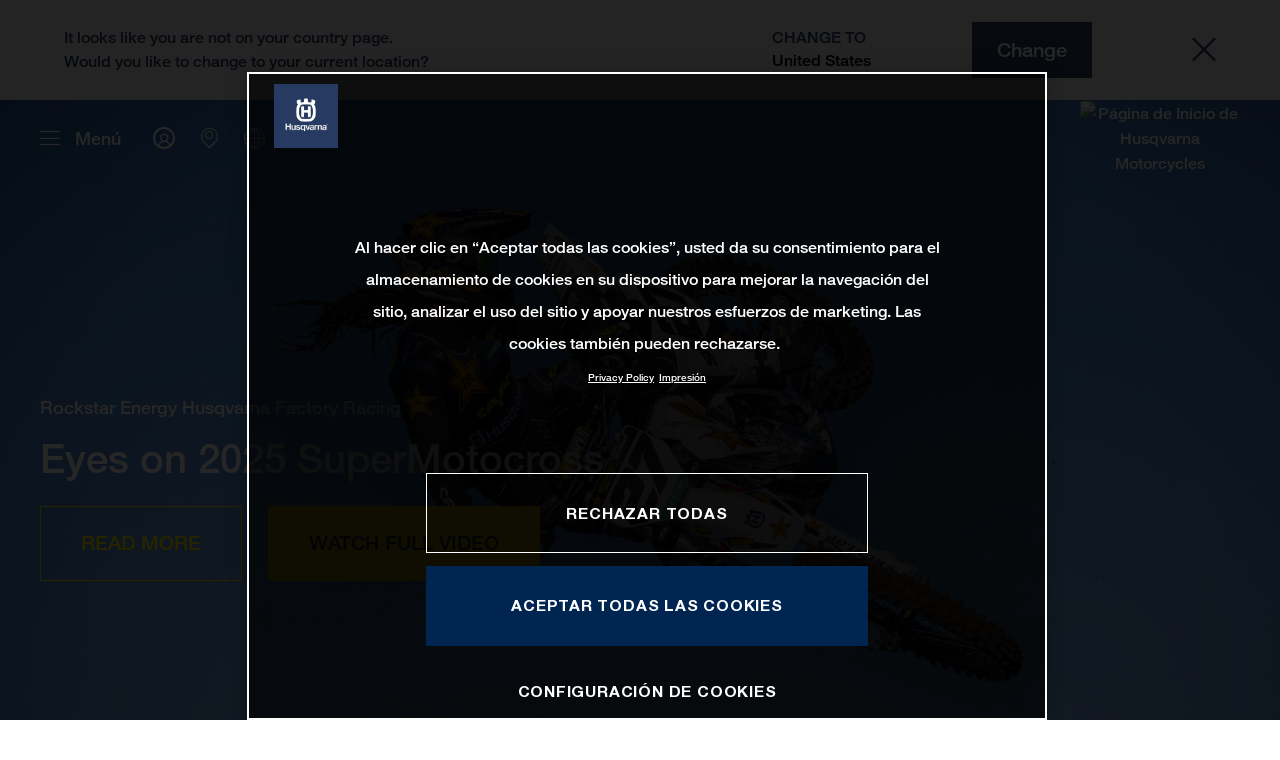

--- FILE ---
content_type: text/html;charset=utf-8
request_url: https://www.husqvarna-motorcycles.com/es-gt/motorsport.html
body_size: 138894
content:

<!DOCTYPE html>
<html lang="es-GT">
  <head>
    <meta charset="UTF-8"/>
    <meta name="viewport" content="width=device-width, initial-scale=1"/>
    
    <title>Motorsports | Husqvarna Guatemala</title>
    <meta name="description" content="Compitiendo activamente en carreras de enduro, motocross, rally y velocidad, Husqvarna Motorcycles ha conseguido hasta la fecha un total de 113 títulos de campeón del mundo en todas las disciplinas."/>
    <meta name="template" content="husqvarna-motorcycles-content-page-template"/>
    <meta property="og:title" content="Motorsports | Husqvarna Guatemala"/>
    <meta property="og:description" content="Compitiendo activamente en carreras de enduro, motocross, rally y velocidad, Husqvarna Motorcycles ha conseguido hasta la fecha un total de 113 títulos de campeón del mundo en todas las disciplinas."/>
    <meta property="og:image" content="https://s7g10.scene7.com/is/image/ktm/Husqvarna-Motorsport-Team-Launch-SX-Malcom-Stewart-2025-motorsport-header?$ogimage$"/>
    <meta property="og:url" content="https://www.husqvarna-motorcycles.com/es-gt/motorsport.html"/>
    <meta property="og:type" content="website"/>

    


    

    

    <script defer type="text/javascript" src="/.rum/@adobe/helix-rum-js@%5E2/dist/rum-standalone.js"></script>
<meta name="content-page-ref" content="TZzsClrkHm2KePTKngIfP6me2rlJi--M80x_5Caqmno6MPfaoiwAshkOjDvifaflxJ98Fwoa6Arhl1p_RQEVDIPKO7RxfpyxXOCSpYNAEFw5yDco87iKL1in2ZagKdmV"/>
<link rel="alternate" hreflang="en-IE" href="https://www.husqvarna-motorcycles.com/en-ie/motorsport.html"/>
    <link rel="alternate" hreflang="en-US" href="https://www.husqvarna-motorcycles.com/en-us/motorsport.html"/>
    <link rel="alternate" hreflang="en-EE" href="https://www.husqvarna-motorcycles.com/en-ee/motorsport.html"/>
    <link rel="alternate" hreflang="es-BO" href="https://www.husqvarna-motorcycles.com/es-bo/motorsport.html"/>
    <link rel="alternate" hreflang="en-IN" href="https://www.husqvarna-motorcycles.com/en-in/motorsport.html"/>
    <link rel="alternate" hreflang="en-AE" href="https://www.husqvarna-motorcycles.com/en-ae/motorsport.html"/>
    <link rel="alternate" hreflang="en-ZA" href="https://www.husqvarna-motorcycles.com/en-za/motorsport.html"/>
    <link rel="alternate" hreflang="en-IQ" href="https://www.husqvarna-motorcycles.com/en-iq/motorsport.html"/>
    <link rel="alternate" hreflang="en-MY" href="https://www.husqvarna-motorcycles.com/en-my/motorsport.html"/>
    <link rel="alternate" hreflang="en-AU" href="https://www.husqvarna-motorcycles.com/en-au/motorsport.html"/>
    <link rel="alternate" hreflang="en-VN" href="https://www.husqvarna-motorcycles.com/en-vn/motorsport.html"/>
    <link rel="alternate" hreflang="de-CH" href="https://www.husqvarna-motorcycles.com/de-ch/motorsport.html"/>
    <link rel="alternate" hreflang="ja-JP" href="https://www.husqvarna-motorcycles.com/ja-jp/motorsport.html"/>
    <link rel="alternate" hreflang="en-NL" href="https://www.husqvarna-motorcycles.com/en-nl/motorsport.html"/>
    <link rel="alternate" hreflang="en-NO" href="https://www.husqvarna-motorcycles.com/en-no/motorsport.html"/>
    <link rel="alternate" hreflang="en-BE" href="https://www.husqvarna-motorcycles.com/en-be/motorsport.html"/>
    <link rel="alternate" hreflang="es-GT" href="https://www.husqvarna-motorcycles.com/es-gt/motorsport.html"/>
    <link rel="alternate" hreflang="en-JO" href="https://www.husqvarna-motorcycles.com/en-jo/motorsport.html"/>
    <link rel="alternate" hreflang="en" href="https://www.husqvarna-motorcycles.com/en-int/motorsport.html"/>
    <link rel="alternate" hreflang="es-CR" href="https://www.husqvarna-motorcycles.com/es-cr/motorsport.html"/>
    <link rel="alternate" hreflang="es-CL" href="https://www.husqvarna-motorcycles.com/es-cl/motorsport.html"/>
    <link rel="alternate" hreflang="fr-CA" href="https://www.husqvarna-motorcycles.com/fr-ca/motorsport.html"/>
    <link rel="alternate" hreflang="es-CO" href="https://www.husqvarna-motorcycles.com/es-co/motorsport.html"/>
    <link rel="alternate" hreflang="es-PE" href="https://www.husqvarna-motorcycles.com/es-pe/motorsport.html"/>
    <link rel="alternate" hreflang="en-NZ" href="https://www.husqvarna-motorcycles.com/en-nz/motorsport.html"/>
    <link rel="alternate" hreflang="es-PA" href="https://www.husqvarna-motorcycles.com/es-pa/motorsport.html"/>
    <link rel="alternate" hreflang="fr-BE" href="https://www.husqvarna-motorcycles.com/fr-be/motorsport.html"/>
    <link rel="alternate" hreflang="en-SC" href="https://www.husqvarna-motorcycles.com/en-sc/motorsport.html"/>
    <link rel="alternate" hreflang="en-SE" href="https://www.husqvarna-motorcycles.com/en-se/motorsport.html"/>
    <link rel="alternate" hreflang="en-SG" href="https://www.husqvarna-motorcycles.com/en-sg/motorsport.html"/>
    <link rel="alternate" hreflang="it-CH" href="https://www.husqvarna-motorcycles.com/it-ch/motorsport.html"/>
    <link rel="alternate" hreflang="en-SI" href="https://www.husqvarna-motorcycles.com/en-si/motorsport.html"/>
    <link rel="alternate" hreflang="fr-FR" href="https://www.husqvarna-motorcycles.com/fr-fr/motorsport.html"/>
    <link rel="alternate" hreflang="en-SK" href="https://www.husqvarna-motorcycles.com/en-sk/motorsport.html"/>
    <link rel="alternate" hreflang="en-GB" href="https://www.husqvarna-motorcycles.com/en-gb/motorsport.html"/>
    <link rel="alternate" hreflang="en-KE" href="https://www.husqvarna-motorcycles.com/en-ke/motorsport.html"/>
    <link rel="alternate" hreflang="en-CA" href="https://www.husqvarna-motorcycles.com/en-ca/motorsport.html"/>
    <link rel="alternate" hreflang="fr-TG" href="https://www.husqvarna-motorcycles.com/fr-tg/motorsport.html"/>
    <link rel="alternate" hreflang="en-GR" href="https://www.husqvarna-motorcycles.com/en-gr/motorsport.html"/>
    <link rel="alternate" hreflang="en-CN" href="https://www.husqvarna-motorcycles.com/en-cn/motorsport.html"/>
    <link rel="alternate" hreflang="de-AT" href="https://www.husqvarna-motorcycles.com/de-at/motorsport.html"/>
    <link rel="alternate" hreflang="x-default" href="https://www.husqvarna-motorcycles.com/en-int/motorsport.html"/>
    <link rel="alternate" hreflang="en-KW" href="https://www.husqvarna-motorcycles.com/en-kw/motorsport.html"/>
    <link rel="alternate" hreflang="fr-CH" href="https://www.husqvarna-motorcycles.com/fr-ch/motorsport.html"/>
    <link rel="alternate" hreflang="es-EC" href="https://www.husqvarna-motorcycles.com/es-ec/motorsport.html"/>
    <link rel="alternate" hreflang="en-TH" href="https://www.husqvarna-motorcycles.com/en-th/motorsport.html"/>
    <link rel="alternate" hreflang="en-CZ" href="https://www.husqvarna-motorcycles.com/en-cz/motorsport.html"/>
    <link rel="alternate" hreflang="en-CY" href="https://www.husqvarna-motorcycles.com/en-cy/motorsport.html"/>
    <link rel="alternate" hreflang="en-LB" href="https://www.husqvarna-motorcycles.com/en-lb/motorsport.html"/>
    <link rel="alternate" hreflang="en-PH" href="https://www.husqvarna-motorcycles.com/en-ph/motorsport.html"/>
    <link rel="alternate" hreflang="en-PL" href="https://www.husqvarna-motorcycles.com/en-pl/motorsport.html"/>
    <link rel="alternate" hreflang="de-DE" href="https://www.husqvarna-motorcycles.com/de-de/motorsport.html"/>
    <link rel="alternate" hreflang="en-TR" href="https://www.husqvarna-motorcycles.com/en-tr/motorsport.html"/>
    <link rel="alternate" hreflang="pt-BR" href="https://www.husqvarna-motorcycles.com/pt-br/motorsport.html"/>
    <link rel="alternate" hreflang="es-UY" href="https://www.husqvarna-motorcycles.com/es-uy/motorsport.html"/>
    <link rel="alternate" hreflang="en-PT" href="https://www.husqvarna-motorcycles.com/en-pt/motorsport.html"/>
    <link rel="alternate" hreflang="es-ES" href="https://www.husqvarna-motorcycles.com/es-es/motorsport.html"/>
    <link rel="alternate" hreflang="en-DK" href="https://www.husqvarna-motorcycles.com/en-dk/motorsport.html"/>
    <link rel="alternate" hreflang="es-VE" href="https://www.husqvarna-motorcycles.com/es-ve/motorsport.html"/>
    <link rel="alternate" hreflang="en-LT" href="https://www.husqvarna-motorcycles.com/en-lt/motorsport.html"/>
    <link rel="alternate" hreflang="es-MX" href="https://www.husqvarna-motorcycles.com/es-mx/motorsport.html"/>
    <link rel="alternate" hreflang="en-DO" href="https://www.husqvarna-motorcycles.com/en-do/motorsport.html"/>
    <link rel="alternate" hreflang="en-HR" href="https://www.husqvarna-motorcycles.com/en-hr/motorsport.html"/>
    <link rel="alternate" hreflang="en-LV" href="https://www.husqvarna-motorcycles.com/en-lv/motorsport.html"/>
    <link rel="alternate" hreflang="en-HU" href="https://www.husqvarna-motorcycles.com/en-hu/motorsport.html"/>
    <link rel="alternate" hreflang="it-IT" href="https://www.husqvarna-motorcycles.com/it-it/motorsport.html"/>
    <link rel="alternate" hreflang="es-AR" href="https://www.husqvarna-motorcycles.com/es-ar/motorsport.html"/>
    <link rel="alternate" hreflang="en-QA" href="https://www.husqvarna-motorcycles.com/en-qa/motorsport.html"/>
    <link rel="alternate" hreflang="es-NI" href="https://www.husqvarna-motorcycles.com/es-ni/motorsport.html"/>
    <link rel="alternate" hreflang="en-ID" href="https://www.husqvarna-motorcycles.com/en-id/motorsport.html"/>



    <!-- Google Tag Manager -->
    <script>(function(w,d,s,l,i){w[l]=w[l]||[];w[l].push({'gtm.start':
            new Date().getTime(),event:'gtm.js','gtm.pageId':"84988584"});
        var f=d.getElementsByTagName(s)[0],
            j=d.createElement(s),dl=l!='dataLayer'?'&l='+l:'';j.async=true;j.src=
            'https://www.googletagmanager.com/gtm.js?id='+i+dl;f.parentNode.insertBefore(j,f);
    })(window,document,'script','dataLayer',"GTM-WBHPR3M");
    </script>
    <!-- End Google Tag Manager -->




    <script>
      !function (sCDN, sCDNProject, sCDNWorkspace, sCDNVers) {
        if (
            window.localStorage !== null &&
            typeof window.localStorage === "object" &&
            typeof window.localStorage.getItem === "function" &&
            window.sessionStorage !== null &&
            typeof window.sessionStorage === "object" &&
            typeof window.sessionStorage.getItem === "function"
        ) {
          sCDNVers =
              window.sessionStorage.getItem("jts_preview_version") ||
              window.localStorage.getItem("jts_preview_version") ||
              sCDNVers;
        }
        window.jentis = window.jentis || {};
        window.jentis.config = window.jentis.config || {};
        window.jentis.config.frontend = window.jentis.config.frontend || {};
        window.jentis.config.frontend.cdnhost =
            sCDN + "/get/" + sCDNWorkspace + "/web/" + sCDNVers + "/";
        window.jentis.config.frontend.vers = sCDNVers;
        window.jentis.config.frontend.env = sCDNWorkspace;
        window.jentis.config.frontend.project = sCDNProject;
        window._jts = window._jts || [];
        var f = document.getElementsByTagName("script")[0];
        var j = document.createElement("script");
        j.async = true;
        j.src = window.jentis.config.frontend.cdnhost + "h6w2gn.js";
        f.parentNode.insertBefore(j, f);
      }("https://eajn1v.husqvarna-motorcycles.com", "husqvarna-motorcycles-com", "live", "_");

      _jts.push({ track: "pageview" });
      _jts.push({ track: "submit" });
    </script>




    <script src="https://cdn.cookielaw.org/scripttemplates/otSDKStub.js" data-document-language="true" type="text/javascript" charset="UTF-8" data-domain-script="e338772a-4fad-4b2e-870b-56a247535668"></script>
    <script type="text/javascript">
         function OptanonWrapper () {
            var html = document.getElementsByTagName('html')[0];
            // eslint-disable-next-line no-undef
            html.dispatchEvent(new CustomEvent('consentChanged', { detail: { activeGroups: OptanonActiveGroups } }));
        }
    </script>




    



    
    
        
    
<link rel="stylesheet" href="/etc.clientlibs/ktm-common/clientlibs/hqv.lc-31d6cfe0d16ae931b73c-08102f19a61ed3b84c28-f9f757d6965beb2b6df2-7ce285e9de9bf38a2395-31d6cfe0d16ae931b73c-d3c1b7767953b276e864-lc.min.css" type="text/css">
<link rel="stylesheet" href="/etc.clientlibs/ktm-common/clientlibs/clientlib-grid.lc-86852e7323ed8019b9c2f1321e88cda7-lc.min.css" type="text/css">
<link rel="stylesheet" href="/etc.clientlibs/ktm-common/frontend2/brands/hqv.lc-d38de029bed61b4c3a6fb50a7c9d857c-lc.min.css" type="text/css">



    
    
    
    
    
    
    <meta http-equiv="X-UA-Compatible" content="IE=edge"/>





    <link rel="canonical" href="https://www.husqvarna-motorcycles.com/es-gt/motorsport.html"/>


    
    
    

    

    
    
    

    
    <link rel="icon" sizes="32x32" href="/icon-32x32.png"/>
    <link rel="icon" sizes="128x128" href="/icon-128x128.png"/>
    <link rel="icon" sizes="180x180" href="/icon-180x180.png"/>
    <link rel="icon" sizes="192x192" href="/icon-192x192.png"/>

    <link rel="apple-touch-icon" href="/icon.png"/>
    <link rel="apple-touch-icon-precomposed" href="/icon.png"/>
    <link rel="apple-touch-icon" sizes="32x32" href="/icon-32x32.png"/>
    <link rel="apple-touch-icon" sizes="120x120" href="/icon-120x120.png"/>
    <link rel="apple-touch-icon-precompiled" sizes="120x120" href="/icon-120x120.png"/>
    <link rel="apple-touch-icon" sizes="128x128" href="/icon-128x128.png"/>
    <link rel="apple-touch-icon" sizes="152x152" href="/icon-152x152.png"/>
    <link rel="apple-touch-icon-precompiled" sizes="152x152" href="/icon-152x152.png"/>
    <link rel="apple-touch-icon" sizes="167x167" href="/icon-167x167.png"/>
    <link rel="apple-touch-icon" sizes="180x180" href="/icon-180x180.png"/>
    <link rel="apple-touch-icon" sizes="192x192" href="/icon-192x192.png"/>


    

    <script id="pageInfo" type="application/json">
{
  "path" : "/content/websites/husqvarna-motorcycles-com/south-america/gt/es/motorsport",
  "brand" : "husqvarna-motorcycles"
}
    </script>

</head>
  <body class="basicpage page nav--stage">
    
<div class="c-country-suggestion-bar component js-country-suggestion-bar" data-isGG="false" data-isHQV="true">
  <div class="c-country-suggestion-bar__container">
    <p class="c-country-suggestion-bar__container-infotext component js-infotext"></p>
    <div class="c-country-suggestion-bar__container-country-suggestion">
      <p class="component js-destination-label"></p>
      <p class="component js-country-name"></p>
    </div>
    <button class="c-country-suggestion-bar__container-button component js-button-element"></button>
    <div class="c-btn__link c-btn__link-icon component js-button-close">
      <div class="c-btn__icon component">
        <i class="icon icon-delete"></i>
      </div>
    </div>
  </div>
</div>

    
    
      



      

  <!-- Google Tag Manager (noscript) -->
  <noscript>
    <iframe src="https://www.googletagmanager.com/ns.html?id=GTM-WBHPR3M" height="0" width="0" style="display:none;visibility:hidden"></iframe>
  </noscript>
  <!-- End Google Tag Manager (noscript) -->

<div class="root responsivegrid">


<div class="aem-Grid aem-Grid--12 aem-Grid--default--12 ">
    
    <div class="header aem-GridColumn aem-GridColumn--default--12">
    
<!-- Start of Cached Component (Jan 30, 2026, 2:27:06 PM, justRefreshed=true) -->
<!-- /content/websites/husqvarna-motorcycles-com/south-america/gt/es @ husqvarna-motorcycles-com/components/structure/navigation @ DISABLED (still valid for 30.59 min) -->

<!-- Start of Cached Component (Jan 30, 2026, 2:27:06 PM, justRefreshed=true) -->
<!-- /content/websites/husqvarna-motorcycles-com/south-america/gt/es @ husqvarna-motorcycles-com/components/structure/navigation @ DISABLED (still valid for 33.86 min) -->

  
  <header class="nav js-nav component">
    <div class="container">
      <div class="nav">
        <nav class="nav__items js-nav__items js-calcviewheight" data-offset-sm="130" data-offset-md="200" data-height-auto-lg="true" data-height-auto-xl="true">
          
          
  
  <ul class="level-1">
    
    
    
    <li class="js-has-items accordion headerNav--models models">
      <span class="heading" data-image="f9968f8f-fa16-4d75-aac9-40f2848b0b8c" data-level="1">Modelos</span>
      <div class="content">
        
        <ul class="level-2">
          <li class="js-has-items accordion">
            <span class="headerNavItem headerNavItem--lvl2 heading" data-level="2" href="/content/websites/husqvarna-motorcycles-com/south-america/gt/es/models/1001559384.html" target="_self" data-image="244e5d2b-b4cb-4bca-98c1-3ece4d644596">
              Motocross
              
            </span>
            <div class="content">
              
              <a href="https://www.husqvarna-motorcycles.com/es-gt/models/motocross.html" target="_self" class="overview-link">Ver todos</a>
              
              <ul class="level-3">
                <li class="js-has-items accordion">
                  <span class="headerNavItem headerNavItem--lvl3 heading" data-level="3" href="/content/websites/husqvarna-motorcycles-com/south-america/gt/es/models/1001559384/1003833117.html" target="_self">Kids</span>
                  <div class="content">
                    <!--/ * iterate over level 4 entries * /-->
                    <ul class="level-4">
                      <li>
                        <a class="headerNavItem headerNavItem--lvl4 js-has-image" data-level="4" href="https://www.husqvarna-motorcycles.com/es-gt/models/motocross/kids/tc-85-19-16-2026.html" target="_self" data-image="6d0395bb-7f4f-42c4-8867-40e313a1b9e7">
                          TC 85 19/16 | 2026
                          
                        </a>
                      </li>
                    
                      <li>
                        <a class="headerNavItem headerNavItem--lvl4 js-has-image" data-level="4" href="https://www.husqvarna-motorcycles.com/es-gt/models/motocross/kids/tc-65-2026.html" target="_self" data-image="88776429-df33-4d48-8f9d-ac732a6a6629">
                          TC 65 | 2026
                          
                        </a>
                      </li>
                    
                      <li>
                        <a class="headerNavItem headerNavItem--lvl4 js-has-image" data-level="4" href="https://www.husqvarna-motorcycles.com/es-gt/models/motocross/kids/tc-50-2026.html" target="_self" data-image="e60a7b05-09b3-4549-bd67-9178656c5095">
                          TC 50 | 2026
                          
                        </a>
                      </li>
                    </ul>
                  </div>
                </li>
              
                <li class="js-has-items accordion">
                  <span class="headerNavItem headerNavItem--lvl3 heading" data-level="3" href="/content/websites/husqvarna-motorcycles-com/south-america/gt/es/models/1001559384/1001559387.html" target="_self">2-tiempos</span>
                  <div class="content">
                    <!--/ * iterate over level 4 entries * /-->
                    <ul class="level-4">
                      <li>
                        <a class="headerNavItem headerNavItem--lvl4 js-has-image" data-level="4" href="https://www.husqvarna-motorcycles.com/es-gt/models/motocross/2-tiempos/tc-250-2026.html" target="_self" data-image="ff214230-5ac5-4c47-807b-6d547af0c895">
                          TC 250 | 2026
                          
                        </a>
                      </li>
                    
                      <li>
                        <a class="headerNavItem headerNavItem--lvl4 js-has-image" data-level="4" href="https://www.husqvarna-motorcycles.com/es-gt/models/motocross/2-tiempos/tc-125-2026.html" target="_self" data-image="d59aa83e-d786-46bd-a9d4-496af960edf2">
                          TC 125 | 2026
                          
                        </a>
                      </li>
                    </ul>
                  </div>
                </li>
              
                <li class="js-has-items accordion">
                  <span class="headerNavItem headerNavItem--lvl3 heading" data-level="3" href="/content/websites/husqvarna-motorcycles-com/south-america/gt/es/models/1001559384/1001559388.html" target="_self">4-tiempos</span>
                  <div class="content">
                    <!--/ * iterate over level 4 entries * /-->
                    <ul class="level-4">
                      <li>
                        <a class="headerNavItem headerNavItem--lvl4 js-has-image" data-level="4" href="https://www.husqvarna-motorcycles.com/es-gt/models/motocross/4-tiempos/fc-450-2026.html" target="_self" data-image="9b3c4bc4-bc63-4ef1-ad55-dfcb1a4ca7d1">
                          FC 450 | 2026
                          
                        </a>
                      </li>
                    
                      <li>
                        <a class="headerNavItem headerNavItem--lvl4 js-has-image" data-level="4" href="https://www.husqvarna-motorcycles.com/es-gt/models/motocross/4-tiempos/fc-250-2026.html" target="_self" data-image="027398bb-c2b1-4b85-a082-4cce40204b03">
                          FC 250 | 2026
                          
                        </a>
                      </li>
                    </ul>
                  </div>
                </li>
              
                <li class="js-has-items accordion">
                  <span class="headerNavItem headerNavItem--lvl3 heading" data-level="3" href="/content/websites/husqvarna-motorcycles-com/south-america/gt/es/models/1001559384/1004305087.html" target="_self">Heritage</span>
                  <div class="content">
                    <!--/ * iterate over level 4 entries * /-->
                    <ul class="level-4">
                      <li>
                        <a class="headerNavItem headerNavItem--lvl4 js-has-image" data-level="4" href="https://www.husqvarna-motorcycles.com/es-gt/models/motocross/heritage/tc-125-heritage-2025.html" target="_self" data-image="04717dad-a672-42ef-935d-814fb156aa21">
                          TC 125 Heritage | 2025
                          
                        </a>
                      </li>
                    </ul>
                  </div>
                </li>
              </ul>
            </div>
          </li>
        
          <li class="js-has-items accordion">
            <span class="headerNavItem headerNavItem--lvl2 heading" data-level="2" href="/content/websites/husqvarna-motorcycles-com/south-america/gt/es/models/1001559385.html" target="_self" data-image="77fb837c-e93b-4dfa-b923-72ff3d3cf367">
              Enduro
              
            </span>
            <div class="content">
              
              <a href="https://www.husqvarna-motorcycles.com/es-gt/models/enduro.html" target="_self" class="overview-link">Ver todos</a>
              
              <ul class="level-3">
                <li class="js-has-items accordion">
                  <span class="headerNavItem headerNavItem--lvl3 heading" data-level="3" href="/content/websites/husqvarna-motorcycles-com/south-america/gt/es/models/1001559385/1001559389.html" target="_self">2-tiempos</span>
                  <div class="content">
                    <!--/ * iterate over level 4 entries * /-->
                    <ul class="level-4">
                      <li>
                        <a class="headerNavItem headerNavItem--lvl4 js-has-image" data-level="4" href="https://www.husqvarna-motorcycles.com/es-gt/models/enduro/2-tiempos/te-300-pro-2026.html" target="_self" data-image="eeabe41b-3ef0-48f6-99ec-08778067fb6a">
                          TE 300 PRO | 2026
                          
                        </a>
                      </li>
                    
                      <li>
                        <a class="headerNavItem headerNavItem--lvl4 js-has-image" data-level="4" href="https://www.husqvarna-motorcycles.com/es-gt/models/enduro/2-tiempos/te-300-2026.html" target="_self" data-image="03170824-27f7-4fe6-8c9d-65b43c8458a1">
                          TE 300 | 2026
                          
                        </a>
                      </li>
                    
                      <li>
                        <a class="headerNavItem headerNavItem--lvl4 js-has-image" data-level="4" href="https://www.husqvarna-motorcycles.com/es-gt/models/enduro/2-tiempos/te-250-2026.html" target="_self" data-image="0e5df2cb-5561-42d0-a885-510f71617d5f">
                          TE 250 | 2026
                          
                        </a>
                      </li>
                    
                      <li>
                        <a class="headerNavItem headerNavItem--lvl4 js-has-image" data-level="4" href="https://www.husqvarna-motorcycles.com/es-gt/models/enduro/2-tiempos/te-125-2026.html" target="_self" data-image="c97a6ca2-798e-429a-9077-186efd5870b5">
                          TE 125 | 2026
                          
                        </a>
                      </li>
                    </ul>
                  </div>
                </li>
              
                <li class="js-has-items accordion">
                  <span class="headerNavItem headerNavItem--lvl3 heading" data-level="3" href="/content/websites/husqvarna-motorcycles-com/south-america/gt/es/models/1001559385/1001559390.html" target="_self">4-tiempos</span>
                  <div class="content">
                    <!--/ * iterate over level 4 entries * /-->
                    <ul class="level-4">
                      <li>
                        <a class="headerNavItem headerNavItem--lvl4 js-has-image" data-level="4" href="https://www.husqvarna-motorcycles.com/es-gt/models/enduro/4-tiempos/fe-501-2026.html" target="_self" data-image="b702b88e-fe35-44be-a90b-a923729d27e8">
                          FE 501 | 2026
                          
                        </a>
                      </li>
                    
                      <li>
                        <a class="headerNavItem headerNavItem--lvl4 js-has-image" data-level="4" href="https://www.husqvarna-motorcycles.com/es-gt/models/enduro/4-tiempos/fe-450-2026.html" target="_self" data-image="04ec4be6-3927-4c16-91a3-beea35de8b2e">
                          FE 450 | 2026
                          
                        </a>
                      </li>
                    
                      <li>
                        <a class="headerNavItem headerNavItem--lvl4 js-has-image" data-level="4" href="https://www.husqvarna-motorcycles.com/es-gt/models/enduro/4-tiempos/fe-350-pro-2026.html" target="_self" data-image="7eb8083a-6ba9-48d9-be93-2d4fa2804b11">
                          FE 350 PRO | 2026
                          
                        </a>
                      </li>
                    
                      <li>
                        <a class="headerNavItem headerNavItem--lvl4 js-has-image" data-level="4" href="https://www.husqvarna-motorcycles.com/es-gt/models/enduro/4-tiempos/fe-350-2026.html" target="_self" data-image="d3071bf4-42b7-4227-af31-d77f23f36d54">
                          FE 350 | 2026
                          
                        </a>
                      </li>
                    
                      <li>
                        <a class="headerNavItem headerNavItem--lvl4 js-has-image" data-level="4" href="https://www.husqvarna-motorcycles.com/es-gt/models/enduro/4-tiempos/fe-250-2026.html" target="_self" data-image="c7293327-7a10-4c79-b42e-c9c06ddccb11">
                          FE 250 | 2026
                          
                        </a>
                      </li>
                    
                      <li>
                        <a class="headerNavItem headerNavItem--lvl4 js-has-image" data-level="4" href="https://www.husqvarna-motorcycles.com/es-gt/models/enduro/4-tiempos/fe-450-2024.html" target="_self" data-image="8e164249-e4fa-4434-9bb2-2e92353e8e14">
                          FE 450 | 2024
                          
                        </a>
                      </li>
                    </ul>
                  </div>
                </li>
              
                <li class="js-has-items accordion">
                  <span class="headerNavItem headerNavItem--lvl3 heading" data-level="3" href="/content/websites/husqvarna-motorcycles-com/south-america/gt/es/models/1001559385/1004303533.html" target="_self">Heritage</span>
                  <div class="content">
                    <!--/ * iterate over level 4 entries * /-->
                    <ul class="level-4">
                      <li>
                        <a class="headerNavItem headerNavItem--lvl4 js-has-image" data-level="4" href="https://www.husqvarna-motorcycles.com/es-gt/models/enduro/heritage/fe-350-heritage-2025.html" target="_self" data-image="8dfe65af-97db-46aa-a0e7-0200d5446270">
                          FE 350 Heritage | 2025
                          
                        </a>
                      </li>
                    
                      <li>
                        <a class="headerNavItem headerNavItem--lvl4 js-has-image" data-level="4" href="https://www.husqvarna-motorcycles.com/es-gt/models/enduro/heritage/fe-250-heritage-2025.html" target="_self" data-image="1d788563-b70b-4dac-b646-e32908bd1380">
                          FE 250 Heritage | 2025
                          
                        </a>
                      </li>
                    
                      <li>
                        <a class="headerNavItem headerNavItem--lvl4 js-has-image" data-level="4" href="https://www.husqvarna-motorcycles.com/es-gt/models/enduro/heritage/te-300-heritage-2025.html" target="_self" data-image="027ed5b9-eaa0-4c00-91e5-6bda6809808b">
                          TE 300 Heritage | 2025
                          
                        </a>
                      </li>
                    
                      <li>
                        <a class="headerNavItem headerNavItem--lvl4 js-has-image" data-level="4" href="https://www.husqvarna-motorcycles.com/es-gt/models/enduro/heritage/te-250-heritage-2025.html" target="_self" data-image="0ce86e13-cc37-4335-b7e9-6b1d210d7568">
                          TE 250 Heritage 2025
                          
                        </a>
                      </li>
                    </ul>
                  </div>
                </li>
              </ul>
            </div>
          </li>
        
          <li class="js-has-items accordion">
            <span class="headerNavItem headerNavItem--lvl2 heading" data-level="2" href="/content/websites/husqvarna-motorcycles-com/south-america/gt/es/models/1002343613.html" target="_self" data-image="660de0ef-c7f3-46f8-bd57-e51886e78299">
              Travel
              
            </span>
            <div class="content">
              
              <a href="https://www.husqvarna-motorcycles.com/es-gt/models/travel.html" target="_self" class="overview-link">Ver todos</a>
              
              <ul class="level-4">
                <li>
                  <a class="headerNavItem headerNavItem--lvl4 heading" data-level="4" href="https://www.husqvarna-motorcycles.com/es-gt/models/travel/norden-901-expedition2026.html" target="_self" data-image="8cd3f9fc-3ed1-4e54-b434-5fd2a62b46be">Norden 901 Expedition | 2026</a>
                  
                </li>
              
                <li>
                  <a class="headerNavItem headerNavItem--lvl4 heading" data-level="4" href="https://www.husqvarna-motorcycles.com/es-gt/models/travel/norden-901-2026.html" target="_self" data-image="ee90773c-712f-47f8-a5bb-aa3ff38718bc">Norden 901 | 2026</a>
                  
                </li>
              
                <li>
                  <a class="headerNavItem headerNavItem--lvl4 heading" data-level="4" href="https://www.husqvarna-motorcycles.com/es-gt/models/travel/701-enduro-2026.html" target="_self" data-image="752adb3b-650d-45a1-b146-05410197062d">701 Enduro | 2026</a>
                  
                </li>
              </ul>
            </div>
          </li>
        
          <li class="js-has-items accordion">
            <span class="headerNavItem headerNavItem--lvl2 heading" data-level="2" href="/content/websites/husqvarna-motorcycles-com/south-america/gt/es/models/1002609846.html" target="_self" data-image="1dbb689d-3b8c-44e4-aaf2-3b7e4964b309">
              Naked
              
            </span>
            <div class="content">
              
              <a href="https://www.husqvarna-motorcycles.com/es-gt/models/naked.html" target="_self" class="overview-link">Ver todos</a>
              
              <ul class="level-3">
                <li class="js-has-items accordion">
                  <span class="headerNavItem headerNavItem--lvl3 heading" data-level="3" href="/content/websites/husqvarna-motorcycles-com/south-america/gt/es/models/1002609846/1002621917.html" target="_self">Svartpilen</span>
                  <div class="content">
                    <!--/ * iterate over level 4 entries * /-->
                    <ul class="level-4">
                      <li>
                        <a class="headerNavItem headerNavItem--lvl4 js-has-image" data-level="4" href="https://www.husqvarna-motorcycles.com/es-gt/models/naked/svartpilen/svartpilen-801-2025.html" target="_self" data-image="c7727cda-ad1d-4d9f-a709-7136e74249b3">
                          Svartpilen 801 | 2025
                          
                        </a>
                      </li>
                    
                      <li>
                        <a class="headerNavItem headerNavItem--lvl4 js-has-image" data-level="4" href="https://www.husqvarna-motorcycles.com/es-gt/models/naked/svartpilen/svartpilen-401-2025.html" target="_self" data-image="37470e6d-1c3b-443d-8239-0056e2c118db">
                          Svartpilen 401 | 2025
                          
                        </a>
                      </li>
                    
                      <li>
                        <a class="headerNavItem headerNavItem--lvl4 js-has-image" data-level="4" href="https://www.husqvarna-motorcycles.com/es-gt/models/naked/svartpilen/svartpilen-250-2025.html" target="_self" data-image="43d38ac1-2e94-4394-a788-20f525754518">
                          Svartpilen 250 | 2025
                          
                        </a>
                      </li>
                    </ul>
                  </div>
                </li>
              
                <li class="js-has-items accordion">
                  <span class="headerNavItem headerNavItem--lvl3 heading" data-level="3" href="/content/websites/husqvarna-motorcycles-com/south-america/gt/es/models/1002609846/1002621919.html" target="_self">Vitpilen</span>
                  <div class="content">
                    <!--/ * iterate over level 4 entries * /-->
                    <ul class="level-4">
                      <li>
                        <a class="headerNavItem headerNavItem--lvl4 js-has-image" data-level="4" href="https://www.husqvarna-motorcycles.com/es-gt/models/naked/vitpilen/vitpilen-801-2025.html" target="_self" data-image="8af5f79e-f855-40ea-835d-9b520927e243">
                          Vitpilen 801 | 2025
                          
                        </a>
                      </li>
                    
                      <li>
                        <a class="headerNavItem headerNavItem--lvl4 js-has-image" data-level="4" href="https://www.husqvarna-motorcycles.com/es-gt/models/naked/vitpilen/vitpilen-401-2025.html" target="_self" data-image="02ded7e1-27b8-499c-b915-2e0f664a359e">
                          Vitpilen 401 | 2025
                          
                        </a>
                      </li>
                    </ul>
                  </div>
                </li>
              </ul>
            </div>
          </li>
        
          <li class="js-has-items accordion">
            <span class="headerNavItem headerNavItem--lvl2 heading" data-level="2" href="/content/websites/husqvarna-motorcycles-com/south-america/gt/es/models/1001559386.html" target="_self" data-image="5bdf61f5-483b-481c-8c55-9e3de30366eb">
              Supermoto
              
            </span>
            <div class="content">
              
              <a href="https://www.husqvarna-motorcycles.com/es-gt/models/supermoto.html" target="_self" class="overview-link">Ver todos</a>
              
              <ul class="level-4">
                <li>
                  <a class="headerNavItem headerNavItem--lvl4 heading" data-level="4" href="https://www.husqvarna-motorcycles.com/es-gt/models/supermoto/701-supermoto-2026.html" target="_self" data-image="358d4343-d7ed-419e-ba88-194534941e4b">701 Supermoto | 2026</a>
                  
                </li>
              
                <li>
                  <a class="headerNavItem headerNavItem--lvl4 heading" data-level="4" href="https://www.husqvarna-motorcycles.com/es-gt/models/supermoto/fs-450-2026.html" target="_self" data-image="302b2bed-6fbb-4e54-982e-fa8b0335bc19">FS 450 | 2026</a>
                  
                </li>
              </ul>
            </div>
          </li>
        
          <li class="js-has-items accordion">
            <span class="headerNavItem headerNavItem--lvl2 heading" data-level="2" href="/content/websites/husqvarna-motorcycles-com/south-america/gt/es/models/1003413247.html" target="_self" data-image="63a82f5d-2ef6-4907-be37-18ed87afc2e4">
              Electric
              
            </span>
            <div class="content">
              
              <a href="https://www.husqvarna-motorcycles.com/es-gt/models/electric.html" target="_self" class="overview-link">Ver todos</a>
              
              <ul class="level-3">
                <li class="js-has-items accordion">
                  <span class="headerNavItem headerNavItem--lvl3 heading" data-level="3" href="/content/websites/husqvarna-motorcycles-com/south-america/gt/es/models/1003413247/1003413248.html" target="_self">Motocross Kids</span>
                  <div class="content">
                    <!--/ * iterate over level 4 entries * /-->
                    <ul class="level-4">
                      <li>
                        <a class="headerNavItem headerNavItem--lvl4 js-has-image" data-level="4" href="https://www.husqvarna-motorcycles.com/es-gt/models/electric/motocross-kids/ee-5-2025.html" target="_self" data-image="0a5801e7-24c3-40e2-acad-7a678a5a14f6">
                          EE 5 | 2025
                          
                        </a>
                      </li>
                    
                      <li>
                        <a class="headerNavItem headerNavItem--lvl4 js-has-image" data-level="4" href="https://www.husqvarna-motorcycles.com/es-gt/models/electric/motocross-kids/ee-3-2024.html" target="_self" data-image="ec723d33-1098-4f28-9fe6-1a2ca1db36b0">
                          EE 3 | 2024
                          
                        </a>
                      </li>
                    </ul>
                  </div>
                </li>
              </ul>
            </div>
          </li>
        </ul>
      </div>
    </li>
  
    
    <li>
      <a class="headerNavItem headerNavItem--lvl1" href="https://www.husqvarna-motorcycles.com/es-gt/technical-accessories.html" target="_self" data-level="1">Accesorios Técnicos</a>
    </li>
    
    
  
    
    <li>
      <a class="headerNavItem headerNavItem--lvl1" href="https://www.husqvarna-motorcycles.com/es-gt/apparel.html" target="_self" data-level="1">Equipación</a>
    </li>
    
    
  
    
    
    
    <li class="js-has-items accordion">
      <span class="heading" data-level="1">Motorsports</span>
      <div class="content">
        
        <ul class="level-2">
          <li>
            <a class="headerNavItem headerNavItem--lvl2 heading" data-level="2" href="https://www.husqvarna-motorcycles.com/es-gt/motorsport/mx-sx.html" target="_self">
              Motocross | Supercross
              
            </a>
            
          </li>
        
          <li>
            <a class="headerNavItem headerNavItem--lvl2 heading" data-level="2" href="https://www.husqvarna-motorcycles.com/es-gt/motorsport/offroad.html" target="_self">
              Enduro | Offroad
              
            </a>
            
          </li>
        </ul>
      </div>
    </li>
  
    
    
    
    <li class="js-has-items accordion">
      <span class="heading" data-image="ab790c07-392e-4500-a2ed-7a1c30283f81" data-level="1">Experience the brand</span>
      <div class="content">
        
        <ul class="level-2">
          <li>
            <a class="headerNavItem headerNavItem--lvl2 heading" data-level="2" href="https://www.husqvarna-motorcycles.com/es-gt/the-brand.html" target="_self">
              La Marca
              
            </a>
            
          </li>
        
          <li>
            <a class="headerNavItem headerNavItem--lvl2 heading" data-level="2" href="https://www.husqvarna-motorcycles.com/es-gt/news.html" target="_self">
              News
              
            </a>
            
          </li>
        
          <li>
            <a class="headerNavItem headerNavItem--lvl2 heading" data-level="2" href="https://www.husqvarna-motorcycles.com/es-gt/Good-old-times.html" target="_self">
              Good old Times
              
            </a>
            
          </li>
        
          <li>
            <a class="headerNavItem headerNavItem--lvl2 heading" data-level="2" href="https://www.husqvarna-motorcycles.com/es-gt/news.html#stories" target="_self">
              Stories
              
            </a>
            
          </li>
        
          <li>
            <a class="headerNavItem headerNavItem--lvl2 heading" data-level="2" href="https://www.husqvarna-motorcycles.com/es-gt/news.html#events" target="_self">
              Eventos
              
            </a>
            
          </li>
        
          <li>
            <a class="headerNavItem headerNavItem--lvl2 heading" data-level="2" href="https://www.husqvarna-motorcycles.com/es-gt/experience-the-brand/husqvarna-trek.html" target="_self">
              Husqvarna Trek
              
            </a>
            
          </li>
        
          <li>
            <a class="headerNavItem headerNavItem--lvl2 heading" data-level="2" href="https://www.husqvarna-motorcycles.com/es-gt/experience-the-brand/partner.html" target="_self">
              Tours asociados
              
            </a>
            
          </li>
        </ul>
      </div>
    </li>
  
    
    
    
    <li class="js-has-items accordion">
      <span class="heading" data-image="7e5089b3-46c6-41bc-8f55-4e902b86ca31" data-level="1">Mantenimiento</span>
      <div class="content">
        
        <ul class="level-2">
          <li>
            <a class="headerNavItem headerNavItem--lvl2 heading" data-level="2" href="https://www.husqvarna-motorcycles.com/es-gt/service/user-manuals.html" target="_self">
              Manuales de Usuario
              
            </a>
            
          </li>
        
          <li>
            <a class="headerNavItem headerNavItem--lvl2 heading" data-level="2" href="https://www.husqvarna-motorcycles.com/es-gt/service/maintenance.html" target="_self">
              Mantenimiento
              
            </a>
            
          </li>
        
          <li>
            <a class="headerNavItem headerNavItem--lvl2 heading" data-level="2" href="https://www.husqvarna-motorcycles.com/es-gt/service/Service-and-safety-check.html" target="_self">
              Control de Mantenimiento &amp; Seguridad
              
            </a>
            
          </li>
        
          <li>
            <a class="headerNavItem headerNavItem--lvl2 heading" data-level="2" href="https://www.husqvarna-motorcycles.com/es-gt/service/safety-information.html" target="_self">
              Información de Seguridad
              
            </a>
            
          </li>
        
          <li>
            <a class="headerNavItem headerNavItem--lvl2 heading" data-level="2" href="https://www.husqvarna-motorcycles.com/es-gt/service/spareparts-finder.html" target="_self">
              Localizador de Piezas de Recambio
              
            </a>
            
          </li>
        
          <li>
            <a class="headerNavItem headerNavItem--lvl2 heading" data-level="2" href="https://www.husqvarna-motorcycles.com/es-gt/service/husqvarna-motorcycles-app.html" target="_self">
              Husqvarna Motorcycles App
              
            </a>
            
          </li>
        
          <li>
            <a class="headerNavItem headerNavItem--lvl2 heading" data-level="2" href="https://www.husqvarna-motorcycles.com/es-gt/service/extended-warranty.html" target="_self" data-image="d7ab37df-f77f-4acd-8ac2-acc34f8ca4ec">
              Garantía
              
            </a>
            
          </li>
        </ul>
      </div>
    </li>
  </ul>

        </nav>

        
        
  <div class="nav__images js-nav-images">
    
    <!-- default start -->
    
  <div class="c-image__content" data-id="initial">
    <picture>
      <img src="/content/dam/websites/husqvarna-motorcycles-com/language-masters/en/menu/lvl0-menu.png" alt="Husqvarna Motorcycles" loading="lazy"/>
      <div class="detail-box">
        <div class="detail-box__text">
          <p class="detail-box__heading highlight">
            <span>Experience Husqvarna Motorcycles</span>
          </p>
          <a class="c-btn__link c-btn__link--primary-dark" href="https://www.husqvarna-motorcycles.com/es-gt.html" target="_self">DESCUBRE</a>
        </div>
        <div class="detail-box__copyright-container">
          <p class="detail-box__copyright"></p>
        </div>
      </div>
    </picture>
  </div>

    <!-- default end -->
    
    
      
  <div class="c-image__content" data-id="f9968f8f-fa16-4d75-aac9-40f2848b0b8c">
    <picture>
      <img src="/content/dam/websites/husqvarna-motorcycles-com/language-masters/en/menu/Husqvarna-Naked-Vitpilen-801-Motocross-bike-menu-image.png" alt="Modelos" loading="lazy"/>
      <div class="detail-box">
        <div class="detail-box__text">
          <p class="detail-box__heading highlight">
            <span>Simple. Progressive.</span>
          </p>
          <a class="c-btn__link c-btn__link--primary-dark" href="https://www.husqvarna-motorcycles.com/es-gt/models.html" target="_self">DESCUBRE</a>
        </div>
        <div class="detail-box__copyright-container">
          <p class="detail-box__copyright"></p>
        </div>
      </div>
    </picture>
  </div>

      
      
        
  <div class="c-image__content" data-id="244e5d2b-b4cb-4bca-98c1-3ece4d644596">
    <picture>
      <img src="https://azwecdnepstoragewebsiteuploads.azureedge.net/PHO_BIKE_SEGMENT_HQV-Menu-Motocross-2024_%23SALL_%23AEPI_%23V1.png" alt="Motocross" loading="lazy"/>
      <div class="detail-box">
        <div class="detail-box__text">
          <p class="detail-box__heading highlight">
            <span>Suavidad e inteligencia</span>
          </p>
          <a class="c-btn__link c-btn__link--primary-dark" href="https://www.husqvarna-motorcycles.com/es-gt/models/motocross.html" target="_self">Descubre</a>
        </div>
        <div class="detail-box__copyright-container">
          <p class="detail-box__copyright"></p>
        </div>
      </div>
    </picture>
  </div>

        
        
          
          
          
            
  <div class="c-image__content" data-id="6d0395bb-7f4f-42c4-8867-40e313a1b9e7">
    <picture>
      <img src="https://azwecdnepstoragewebsiteuploads.azureedge.net/PHO_BIKE_SEGMENT_HQV-TC-85-MY25-Bikes-menu_%23SALL_%23AEPI_%23V1.png" alt="TC 85 19/16 | 2026" loading="lazy"/>
      <div class="detail-box">
        <div class="detail-box__text">
          <p class="detail-box__heading highlight">
            <span>Step up and stand out</span>
          </p>
          <a class="c-btn__link c-btn__link--primary-dark" href="https://www.husqvarna-motorcycles.com/es-gt/models/motocross/kids/tc-85-19-16-2026.html" target="_self">DESCUBRE</a>
        </div>
        <div class="detail-box__copyright-container">
          <p class="detail-box__copyright"></p>
        </div>
      </div>
    </picture>
  </div>

          
            
  <div class="c-image__content" data-id="88776429-df33-4d48-8f9d-ac732a6a6629">
    <picture>
      <img src="https://azwecdnepstoragewebsiteuploads.azureedge.net/PHO_BIKE_SEGMENT_TC-65-MY24-menu_%23SALL_%23AEPI_%23V1.png" alt="TC 65 | 2026" loading="lazy"/>
      <div class="detail-box">
        <div class="detail-box__text">
          <p class="detail-box__heading highlight">
            <span>Shift into serious</span>
          </p>
          <a class="c-btn__link c-btn__link--primary-dark" href="https://www.husqvarna-motorcycles.com/es-gt/models/motocross/kids/tc-65-2026.html" target="_self">DESCUBRE</a>
        </div>
        <div class="detail-box__copyright-container">
          <p class="detail-box__copyright"></p>
        </div>
      </div>
    </picture>
  </div>

          
            
  <div class="c-image__content" data-id="e60a7b05-09b3-4549-bd67-9178656c5095">
    <picture>
      <img src="https://azwecdnepstoragewebsiteuploads.azureedge.net/PHO_BIKE_SEGMENT_TC-50-MY24-menu_%23SALL_%23AEPI_%23V1.png" alt="TC 50 | 2026" loading="lazy"/>
      <div class="detail-box">
        <div class="detail-box__text">
          <p class="detail-box__heading highlight">
            <span>Progression starts here</span>
          </p>
          <a class="c-btn__link c-btn__link--primary-dark" href="https://www.husqvarna-motorcycles.com/es-gt/models/motocross/kids/tc-50-2026.html" target="_self">DESCUBRE</a>
        </div>
        <div class="detail-box__copyright-container">
          <p class="detail-box__copyright"></p>
        </div>
      </div>
    </picture>
  </div>

          
        
          
          
          
            
  <div class="c-image__content" data-id="ff214230-5ac5-4c47-807b-6d547af0c895">
    <picture>
      <img src="https://azwecdnepstoragewebsiteuploads.azureedge.net/PHO_BIKE_SEGMENT_Husqvarna-Motocross-TC-250-MY26-menu_%23SALL_%23AEPI_%23V1.png" alt="TC 250 | 2026" loading="lazy"/>
      <div class="detail-box">
        <div class="detail-box__text">
          <p class="detail-box__heading highlight">
            <span>Engineered to outperform</span>
          </p>
          <a class="c-btn__link c-btn__link--primary-dark" href="https://www.husqvarna-motorcycles.com/es-gt/models/motocross/2-tiempos/tc-250-2026.html" target="_self">DESCUBRE</a>
        </div>
        <div class="detail-box__copyright-container">
          <p class="detail-box__copyright"></p>
        </div>
      </div>
    </picture>
  </div>

          
            
  <div class="c-image__content" data-id="d59aa83e-d786-46bd-a9d4-496af960edf2">
    <picture>
      <img src="https://azwecdnepstoragewebsiteuploads.azureedge.net/PHO_BIKE_SEGMENT_Husqvarna-Motocross-TC-125-MY26-menu_%23SALL_%23AEPI_%23V1.png" alt="TC 125 | 2026" loading="lazy"/>
      <div class="detail-box">
        <div class="detail-box__text">
          <p class="detail-box__heading highlight">
            <span>Progress your potential</span>
          </p>
          <a class="c-btn__link c-btn__link--primary-dark" href="https://www.husqvarna-motorcycles.com/es-gt/models/motocross/2-tiempos/tc-125-2026.html" target="_self">DESCUBRE</a>
        </div>
        <div class="detail-box__copyright-container">
          <p class="detail-box__copyright"></p>
        </div>
      </div>
    </picture>
  </div>

          
        
          
          
          
            
  <div class="c-image__content" data-id="9b3c4bc4-bc63-4ef1-ad55-dfcb1a4ca7d1">
    <picture>
      <img src="https://azwecdnepstoragewebsiteuploads.azureedge.net/PHO_BIKE_SEGMENT_Husqvarna-Motorcycles-TC-250-MY26-menu_%23SALL_%23AEPI_%23V1.jpg" alt="FC 450 | 2026" loading="lazy"/>
      <div class="detail-box">
        <div class="detail-box__text">
          <p class="detail-box__heading highlight">
            <span>Victory is a clear decision</span>
          </p>
          <a class="c-btn__link c-btn__link--primary-dark" href="https://www.husqvarna-motorcycles.com/es-gt/models/motocross/4-tiempos/fc-450-2026.html" target="_self">DESCUBRE</a>
        </div>
        <div class="detail-box__copyright-container">
          <p class="detail-box__copyright"></p>
        </div>
      </div>
    </picture>
  </div>

          
            
  <div class="c-image__content" data-id="027398bb-c2b1-4b85-a082-4cce40204b03">
    <picture>
      <img src="https://azwecdnepstoragewebsiteuploads.azureedge.net/PHO_BIKE_SEGMENT_Husqvarna-Motorcycles-TC-250-MY26-menu_%23SALL_%23AEPI_%23V1.jpg" alt="FC 250 | 2026" loading="lazy"/>
      <div class="detail-box">
        <div class="detail-box__text">
          <p class="detail-box__heading highlight">
            <span>Elevate your personal best</span>
          </p>
          <a class="c-btn__link c-btn__link--primary-dark" href="https://www.husqvarna-motorcycles.com/es-gt/models/motocross/4-tiempos/fc-250-2026.html" target="_self">DESCUBRE</a>
        </div>
        <div class="detail-box__copyright-container">
          <p class="detail-box__copyright"></p>
        </div>
      </div>
    </picture>
  </div>

          
        
          
          
          
            
  <div class="c-image__content" data-id="04717dad-a672-42ef-935d-814fb156aa21">
    <picture>
      <img src="https://azwecdnepstoragewebsiteuploads.azureedge.net/PHO_BIKE_SEGMENT_Motocross-Heritage-Menu-MY25-01_%23SALL_%23AEPI_%23V1.png" alt="TC 125 Heritage | 2025" loading="lazy"/>
      <div class="detail-box">
        <div class="detail-box__text">
          <p class="detail-box__heading highlight">
            <span>A beacon of identity</span>
          </p>
          <a class="c-btn__link c-btn__link--primary-dark" href="https://www.husqvarna-motorcycles.com/es-gt/models/motocross/heritage/tc-125-heritage-2025.html" target="_self">DESCUBRE</a>
        </div>
        <div class="detail-box__copyright-container">
          <p class="detail-box__copyright"></p>
        </div>
      </div>
    </picture>
  </div>

          
        
      
        
  <div class="c-image__content" data-id="77fb837c-e93b-4dfa-b923-72ff3d3cf367">
    <picture>
      <img src="https://azwecdnepstoragewebsiteuploads.azureedge.net/PHO_BIKE_SEGMENT_HQV-Menu-Enduro-2024_%23SALL_%23AEPI_%23V1.png" alt="Enduro" loading="lazy"/>
      <div class="detail-box">
        <div class="detail-box__text">
          <p class="detail-box__heading highlight">
            <span>Ve donde pocos han ido antes.</span>
          </p>
          <a class="c-btn__link c-btn__link--primary-dark" href="https://www.husqvarna-motorcycles.com/es-gt/models/enduro.html" target="_self">Descubre</a>
        </div>
        <div class="detail-box__copyright-container">
          <p class="detail-box__copyright"></p>
        </div>
      </div>
    </picture>
  </div>

        
        
          
          
          
            
  <div class="c-image__content" data-id="eeabe41b-3ef0-48f6-99ec-08778067fb6a">
    <picture>
      <img src="https://azwecdnepstoragewebsiteuploads.azureedge.net/PHO_BIKE_SEGMENT_Husqvarna-Enduro-TE-300-PRO-MY26-Menu_%23SALL_%23AEPI_%23V1.jpg" alt="TE 300 PRO | 2026" loading="lazy"/>
      <div class="detail-box">
        <div class="detail-box__text">
          <p class="detail-box__heading highlight">
            <span>Like nothing before it</span>
          </p>
          <a class="c-btn__link c-btn__link--primary-dark" href="https://www.husqvarna-motorcycles.com/es-gt/models/enduro/2-tiempos/te-300-pro-2026.html" target="_self">DESCUBRE</a>
        </div>
        <div class="detail-box__copyright-container">
          <p class="detail-box__copyright"></p>
        </div>
      </div>
    </picture>
  </div>

          
            
  <div class="c-image__content" data-id="03170824-27f7-4fe6-8c9d-65b43c8458a1">
    <picture>
      <img src="https://azwecdnepstoragewebsiteuploads.azureedge.net/PHO_BIKE_SEGMENT_HQV-TE-300-MY26-menu_%23SALL_%23AEPI_%23V1.png" alt="TE 300 | 2026" loading="lazy"/>
      <div class="detail-box">
        <div class="detail-box__text">
          <p class="detail-box__heading highlight">
            <span>The ultimate woods machine</span>
          </p>
          <a class="c-btn__link c-btn__link--primary-dark" href="https://www.husqvarna-motorcycles.com/es-gt/models/enduro/2-tiempos/te-300-2026.html" target="_self">DESCUBRE</a>
        </div>
        <div class="detail-box__copyright-container">
          <p class="detail-box__copyright"></p>
        </div>
      </div>
    </picture>
  </div>

          
            
  <div class="c-image__content" data-id="0e5df2cb-5561-42d0-a885-510f71617d5f">
    <picture>
      <img src="https://azwecdnepstoragewebsiteuploads.azureedge.net/PHO_BIKE_SEGMENT_HQV-TE-250-MY26-menu_%23SALL_%23AEPI_%23V1.png" alt="TE 250 | 2026" loading="lazy"/>
      <div class="detail-box">
        <div class="detail-box__text">
          <p class="detail-box__heading highlight">
            <span>Take control</span>
          </p>
          <a class="c-btn__link c-btn__link--primary-dark" href="https://www.husqvarna-motorcycles.com/es-gt/models/enduro/2-tiempos/te-250-2026.html" target="_self">DESCUBRE</a>
        </div>
        <div class="detail-box__copyright-container">
          <p class="detail-box__copyright"></p>
        </div>
      </div>
    </picture>
  </div>

          
            
  <div class="c-image__content" data-id="c97a6ca2-798e-429a-9077-186efd5870b5">
    <picture>
      <img src="https://azwecdnepstoragewebsiteuploads.azureedge.net/PHO_BIKE_SEGMENT_HQV-TE-125-MY26-menu_%23SALL_%23AEPI_%23V1.png" alt="TE 125 | 2026" loading="lazy"/>
      <div class="detail-box">
        <div class="detail-box__text">
          <p class="detail-box__heading highlight">
            <span>Back for more</span>
          </p>
          <a class="c-btn__link c-btn__link--primary-dark" href="https://www.husqvarna-motorcycles.com/es-gt/models/enduro/2-tiempos/te-125-2026.html" target="_self">DESCUBRE</a>
        </div>
        <div class="detail-box__copyright-container">
          <p class="detail-box__copyright"></p>
        </div>
      </div>
    </picture>
  </div>

          
        
          
          
          
            
  <div class="c-image__content" data-id="b702b88e-fe35-44be-a90b-a923729d27e8">
    <picture>
      <img src="https://azwecdnepstoragewebsiteuploads.azureedge.net/PHO_BIKE_SEGMENT_HQV-FE-501-MY26-menu_%23SALL_%23AEPI_%23V1.png" alt="FE 501 | 2026" loading="lazy"/>
      <div class="detail-box">
        <div class="detail-box__text">
          <p class="detail-box__heading highlight">
            <span>Big power on tap</span>
          </p>
          <a class="c-btn__link c-btn__link--primary-dark" href="https://www.husqvarna-motorcycles.com/es-gt/models/enduro/4-tiempos/fe-501-2026.html" target="_self">DESCUBRE</a>
        </div>
        <div class="detail-box__copyright-container">
          <p class="detail-box__copyright"></p>
        </div>
      </div>
    </picture>
  </div>

          
            
  <div class="c-image__content" data-id="04ec4be6-3927-4c16-91a3-beea35de8b2e">
    <picture>
      <img src="https://azwecdnepstoragewebsiteuploads.azureedge.net/PHO_BIKE_SEGMENT_HQV-FE-450-MY26-menu_%23SALL_%23AEPI_%23V1.png" alt="FE 450 | 2026" loading="lazy"/>
      <div class="detail-box">
        <div class="detail-box__text">
          <p class="detail-box__heading highlight">
            <span>Ultimate performance</span>
          </p>
          <a class="c-btn__link c-btn__link--primary-dark" href="https://www.husqvarna-motorcycles.com/es-gt/models/enduro/4-tiempos/fe-450-2026.html" target="_self">DESCUBRE</a>
        </div>
        <div class="detail-box__copyright-container">
          <p class="detail-box__copyright"></p>
        </div>
      </div>
    </picture>
  </div>

          
            
  <div class="c-image__content" data-id="7eb8083a-6ba9-48d9-be93-2d4fa2804b11">
    <picture>
      <img src="https://azwecdnepstoragewebsiteuploads.azureedge.net/PHO_BIKE_SEGMENT_Husqvarna-Enduro-FE-350-PRO-MY26-Menu_%23SALL_%23AEPI_%23V1.jpg" alt="FE 350 PRO | 2026" loading="lazy"/>
      <div class="detail-box">
        <div class="detail-box__text">
          <p class="detail-box__heading highlight">
            <span>Change has come</span>
          </p>
          <a class="c-btn__link c-btn__link--primary-dark" href="https://www.husqvarna-motorcycles.com/es-gt/models/enduro/4-tiempos/fe-350-pro-2026.html" target="_self">DESCUBRE</a>
        </div>
        <div class="detail-box__copyright-container">
          <p class="detail-box__copyright"></p>
        </div>
      </div>
    </picture>
  </div>

          
            
  <div class="c-image__content" data-id="d3071bf4-42b7-4227-af31-d77f23f36d54">
    <picture>
      <img src="https://azwecdnepstoragewebsiteuploads.azureedge.net/PHO_BIKE_SEGMENT_HQV-FE-350-MY26-menu_%23SALL_%23AEPI_%23V1.png" alt="FE 350 | 2026" loading="lazy"/>
      <div class="detail-box">
        <div class="detail-box__text">
          <p class="detail-box__heading highlight">
            <span>Mid-size masterclass</span>
          </p>
          <a class="c-btn__link c-btn__link--primary-dark" href="https://www.husqvarna-motorcycles.com/es-gt/models/enduro/4-tiempos/fe-350-2026.html" target="_self">DESCUBRE</a>
        </div>
        <div class="detail-box__copyright-container">
          <p class="detail-box__copyright"></p>
        </div>
      </div>
    </picture>
  </div>

          
            
  <div class="c-image__content" data-id="c7293327-7a10-4c79-b42e-c9c06ddccb11">
    <picture>
      <img src="https://azwecdnepstoragewebsiteuploads.azureedge.net/PHO_BIKE_SEGMENT_HQV-FE-250-MY26-menu_%23SALL_%23AEPI_%23V1.png" alt="FE 250 | 2026" loading="lazy"/>
      <div class="detail-box">
        <div class="detail-box__text">
          <p class="detail-box__heading highlight">
            <span>Ride it your way</span>
          </p>
          <a class="c-btn__link c-btn__link--primary-dark" href="https://www.husqvarna-motorcycles.com/es-gt/models/enduro/4-tiempos/fe-250-2026.html" target="_self">DESCUBRE</a>
        </div>
        <div class="detail-box__copyright-container">
          <p class="detail-box__copyright"></p>
        </div>
      </div>
    </picture>
  </div>

          
            
  <div class="c-image__content" data-id="8e164249-e4fa-4434-9bb2-2e92353e8e14">
    <picture>
      <img src="https://azwecdnepstoragewebsiteuploads.azureedge.net/PHO_BIKE_SEGMENT_Enduro-My24-menu-4-stroke-03_%23SALL_%23AEPI_%23V1.png" alt="FE 450 | 2024" loading="lazy"/>
      <div class="detail-box">
        <div class="detail-box__text">
          <p class="detail-box__heading highlight">
            <span>The big shift</span>
          </p>
          <a class="c-btn__link c-btn__link--primary-dark" href="https://www.husqvarna-motorcycles.com/es-gt/models/enduro/4-tiempos/fe-450-2024.html" target="_self">DESCUBRE</a>
        </div>
        <div class="detail-box__copyright-container">
          <p class="detail-box__copyright"></p>
        </div>
      </div>
    </picture>
  </div>

          
        
          
          
          
            
  <div class="c-image__content" data-id="8dfe65af-97db-46aa-a0e7-0200d5446270">
    <picture>
      <img src="https://azwecdnepstoragewebsiteuploads.azureedge.net/PHO_BIKE_SEGMENT_Enduro-Heritage-Menu-My25-FE-01_%23SALL_%23AEPI_%23V1.png" alt="FE 350 Heritage | 2025" loading="lazy"/>
      <div class="detail-box">
        <div class="detail-box__text">
          <p class="detail-box__heading highlight">
            <span>Mid-size masterclass</span>
          </p>
          <a class="c-btn__link c-btn__link--primary-dark" href="https://www.husqvarna-motorcycles.com/es-gt/models/enduro/heritage/fe-350-heritage-2025.html" target="_self">DESCUBRE</a>
        </div>
        <div class="detail-box__copyright-container">
          <p class="detail-box__copyright"></p>
        </div>
      </div>
    </picture>
  </div>

          
            
  <div class="c-image__content" data-id="1d788563-b70b-4dac-b646-e32908bd1380">
    <picture>
      <img src="https://azwecdnepstoragewebsiteuploads.azureedge.net/PHO_BIKE_SEGMENT_Enduro-Heritage-Menu-MY25-04_%23SALL_%23AEPI_%23V1.png" alt="FE 250 Heritage | 2025" loading="lazy"/>
      <div class="detail-box">
        <div class="detail-box__text">
          <p class="detail-box__heading highlight">
            <span>Ride it your way</span>
          </p>
          <a class="c-btn__link c-btn__link--primary-dark" href="https://www.husqvarna-motorcycles.com/es-gt/models/enduro/heritage/fe-250-heritage-2025.html" target="_self">DESCUBRE</a>
        </div>
        <div class="detail-box__copyright-container">
          <p class="detail-box__copyright"></p>
        </div>
      </div>
    </picture>
  </div>

          
            
  <div class="c-image__content" data-id="027ed5b9-eaa0-4c00-91e5-6bda6809808b">
    <picture>
      <img src="https://azwecdnepstoragewebsiteuploads.azureedge.net/PHO_BIKE_SEGMENT_Enduro-Heritage-Menu-MY25-02_%23SALL_%23AEPI_%23V1.png" alt="TE 300 Heritage | 2025" loading="lazy"/>
      <div class="detail-box">
        <div class="detail-box__text">
          <p class="detail-box__heading highlight">
            <span>The ultimate woods machine</span>
          </p>
          <a class="c-btn__link c-btn__link--primary-dark" href="https://www.husqvarna-motorcycles.com/es-gt/models/enduro/heritage/te-300-heritage-2025.html" target="_self">DESCUBRE</a>
        </div>
        <div class="detail-box__copyright-container">
          <p class="detail-box__copyright"></p>
        </div>
      </div>
    </picture>
  </div>

          
            
  <div class="c-image__content" data-id="0ce86e13-cc37-4335-b7e9-6b1d210d7568">
    <picture>
      <img src="https://azwecdnepstoragewebsiteuploads.azureedge.net/PHO_BIKE_SEGMENT_Enduro-Heritage-Menu-MY25-01_%23SALL_%23AEPI_%23V1.png" alt="TE 250 Heritage 2025" loading="lazy"/>
      <div class="detail-box">
        <div class="detail-box__text">
          <p class="detail-box__heading highlight">
            <span>Take control</span>
          </p>
          <a class="c-btn__link c-btn__link--primary-dark" href="https://www.husqvarna-motorcycles.com/es-gt/models/enduro/heritage/te-250-heritage-2025.html" target="_self">DESCUBRE</a>
        </div>
        <div class="detail-box__copyright-container">
          <p class="detail-box__copyright"></p>
        </div>
      </div>
    </picture>
  </div>

          
        
      
        
  <div class="c-image__content" data-id="660de0ef-c7f3-46f8-bd57-e51886e78299">
    <picture>
      <img src="https://azwecdnepstoragewebsiteuploads.azureedge.net/PHO_BIKE_SEGMENT_HQV-Menu-Travel-2024_%23SALL_%23AEPI_%23V1.png" alt="Travel" loading="lazy"/>
      <div class="detail-box">
        <div class="detail-box__text">
          <p class="detail-box__heading highlight">
            <span>The best lines happen offline</span>
          </p>
          <a class="c-btn__link c-btn__link--primary-dark" href="https://www.husqvarna-motorcycles.com/es-gt/models/travel.html" target="_self">Descubre</a>
        </div>
        <div class="detail-box__copyright-container">
          <p class="detail-box__copyright"></p>
        </div>
      </div>
    </picture>
  </div>

        
        
          
  <div class="c-image__content" data-id="8cd3f9fc-3ed1-4e54-b434-5fd2a62b46be">
    <picture>
      <img src="https://azwecdnepstoragewebsiteuploads.azureedge.net/PHO_BIKE_SEGMENT_Husqvarna-Norden-901-MY25-menu_%23SALL_%23AEPI_%23V1.png" alt="Norden 901 Expedition | 2026" loading="lazy"/>
      <div class="detail-box">
        <div class="detail-box__text">
          <p class="detail-box__heading highlight">
            <span>Begin your Expedition</span>
          </p>
          <a class="c-btn__link c-btn__link--primary-dark" href="https://www.husqvarna-motorcycles.com/es-gt/models/travel/norden-901-expedition2026.html" target="_self">DESCUBRE</a>
        </div>
        <div class="detail-box__copyright-container">
          <p class="detail-box__copyright"></p>
        </div>
      </div>
    </picture>
  </div>

          
          
        
          
  <div class="c-image__content" data-id="ee90773c-712f-47f8-a5bb-aa3ff38718bc">
    <picture>
      <img src="https://azwecdnepstoragewebsiteuploads.azureedge.net/PHO_BIKE_SEGMENT_HQV-Menu-Norden-901-MY24_%23SALL_%23AEPI_%23V1.png" alt="Norden 901 | 2026" loading="lazy"/>
      <div class="detail-box">
        <div class="detail-box__text">
          <p class="detail-box__heading highlight">
            <span>Trust in the north</span>
          </p>
          <a class="c-btn__link c-btn__link--primary-dark" href="https://www.husqvarna-motorcycles.com/es-gt/models/travel/norden-901-2026.html" target="_self">DESCUBRE</a>
        </div>
        <div class="detail-box__copyright-container">
          <p class="detail-box__copyright"></p>
        </div>
      </div>
    </picture>
  </div>

          
          
        
          
  <div class="c-image__content" data-id="752adb3b-650d-45a1-b146-05410197062d">
    <picture>
      <img src="https://azwecdnepstoragewebsiteuploads.azureedge.net/PHO_BIKE_SEGMENT_HQV-Travel-701-Enduro-MY26-segment-menu_%23SALL_%23AEPI_%23V1.png" alt="701 Enduro | 2026" loading="lazy"/>
      <div class="detail-box">
        <div class="detail-box__text">
          <p class="detail-box__heading highlight">
            <span>The perfect combination</span>
          </p>
          <a class="c-btn__link c-btn__link--primary-dark" href="https://www.husqvarna-motorcycles.com/es-gt/models/travel/701-enduro-2026.html" target="_self">DESCUBRE</a>
        </div>
        <div class="detail-box__copyright-container">
          <p class="detail-box__copyright"></p>
        </div>
      </div>
    </picture>
  </div>

          
          
        
      
        
  <div class="c-image__content" data-id="1dbb689d-3b8c-44e4-aaf2-3b7e4964b309">
    <picture>
      <img src="https://azwecdnepstoragewebsiteuploads.azureedge.net/PHO_BIKE_SEGMENT_Menu-Segmentpage-Naked-2024_%23SALL_%23AEPI_%23V1.png" alt="Naked" loading="lazy"/>
      <div class="detail-box">
        <div class="detail-box__text">
          <p class="detail-box__heading highlight">
            <span>The best lines happen offline</span>
          </p>
          <a class="c-btn__link c-btn__link--primary-dark" href="https://www.husqvarna-motorcycles.com/es-gt/models/naked.html" target="_self">Descubre</a>
        </div>
        <div class="detail-box__copyright-container">
          <p class="detail-box__copyright"></p>
        </div>
      </div>
    </picture>
  </div>

        
        
          
          
          
            
  <div class="c-image__content" data-id="c7727cda-ad1d-4d9f-a709-7136e74249b3">
    <picture>
      <img src="https://azwecdnepstoragewebsiteuploads.azureedge.net/PHO_BIKE_SEGMENT_Svartpilen-801-MY25-menu_%23SALL_%23AEPI_%23V1.png" alt="Svartpilen 801 | 2025" loading="lazy"/>
      <div class="detail-box">
        <div class="detail-box__text">
          <p class="detail-box__heading highlight">
            <span>The dark street explorer</span>
          </p>
          <a class="c-btn__link c-btn__link--primary-dark" href="https://www.husqvarna-motorcycles.com/es-gt/models/naked/svartpilen/svartpilen-801-2025.html" target="_self">DESCUBRE</a>
        </div>
        <div class="detail-box__copyright-container">
          <p class="detail-box__copyright"></p>
        </div>
      </div>
    </picture>
  </div>

          
            
  <div class="c-image__content" data-id="37470e6d-1c3b-443d-8239-0056e2c118db">
    <picture>
      <img src="https://azwecdnepstoragewebsiteuploads.azureedge.net/PHO_BIKE_SEGMENT_Menu-Svartpilen-401-MY24_%23SALL_%23AEPI_%23V1.png" alt="Svartpilen 401 | 2025" loading="lazy"/>
      <div class="detail-box">
        <div class="detail-box__text">
          <p class="detail-box__heading highlight">
            <span>Escape the ordinary</span>
          </p>
          <a class="c-btn__link c-btn__link--primary-dark" href="https://www.husqvarna-motorcycles.com/es-gt/models/naked/svartpilen/svartpilen-401-2025.html" target="_self">DESCUBRE</a>
        </div>
        <div class="detail-box__copyright-container">
          <p class="detail-box__copyright"></p>
        </div>
      </div>
    </picture>
  </div>

          
            
  <div class="c-image__content" data-id="43d38ac1-2e94-4394-a788-20f525754518">
    <picture>
      <img src="https://azwecdnepstoragewebsiteuploads.azureedge.net/PHO_BIKE_SEGMENT_Menu-Svartpilen-250-MY24_%23SALL_%23AEPI_%23V1.png" alt="Svartpilen 250 | 2025" loading="lazy"/>
      <div class="detail-box">
        <div class="detail-box__text">
          <p class="detail-box__heading highlight">
            <span>Free yourself</span>
          </p>
          <a class="c-btn__link c-btn__link--primary-dark" href="https://www.husqvarna-motorcycles.com/es-gt/models/naked/svartpilen/svartpilen-250-2025.html" target="_self">DESCUBRE</a>
        </div>
        <div class="detail-box__copyright-container">
          <p class="detail-box__copyright"></p>
        </div>
      </div>
    </picture>
  </div>

          
        
          
          
          
            
  <div class="c-image__content" data-id="8af5f79e-f855-40ea-835d-9b520927e243">
    <picture>
      <img src="https://azwecdnepstoragewebsiteuploads.azureedge.net/PHO_BIKE_SEGMENT_Husqvarna-Vitpilen-801-MY25-menu_%23SALL_%23AEPI_%23V1.png" alt="Vitpilen 801 | 2025" loading="lazy"/>
      <div class="detail-box">
        <div class="detail-box__text">
          <p class="detail-box__heading highlight">
            <span>The dynamic roadster</span>
          </p>
          <a class="c-btn__link c-btn__link--primary-dark" href="https://www.husqvarna-motorcycles.com/es-gt/models/naked/vitpilen/vitpilen-801-2025.html" target="_self">DESCUBRE</a>
        </div>
        <div class="detail-box__copyright-container">
          <p class="detail-box__copyright"></p>
        </div>
      </div>
    </picture>
  </div>

          
            
  <div class="c-image__content" data-id="02ded7e1-27b8-499c-b915-2e0f664a359e">
    <picture>
      <img src="https://azwecdnepstoragewebsiteuploads.azureedge.net/PHO_BIKE_SEGMENT_Vitpilen-401-MY24-menu_%23SALL_%23AEPI_%23V1.png" alt="Vitpilen 401 | 2025" loading="lazy"/>
      <div class="detail-box">
        <div class="detail-box__text">
          <p class="detail-box__heading highlight">
            <span>Disrupt the ordinary</span>
          </p>
          <a class="c-btn__link c-btn__link--primary-dark" href="https://www.husqvarna-motorcycles.com/es-gt/models/naked/vitpilen/vitpilen-401-2025.html" target="_self">DESCUBRE</a>
        </div>
        <div class="detail-box__copyright-container">
          <p class="detail-box__copyright"></p>
        </div>
      </div>
    </picture>
  </div>

          
        
      
        
  <div class="c-image__content" data-id="5bdf61f5-483b-481c-8c55-9e3de30366eb">
    <picture>
      <img src="https://azwecdnepstoragewebsiteuploads.azureedge.net/PHO_BIKE_SEGMENT_Menu-Segmentpage-Supermoto-2024_%23SALL_%23AEPI_%23V1.png" alt="Supermoto" loading="lazy"/>
      <div class="detail-box">
        <div class="detail-box__text">
          <p class="detail-box__heading highlight">
            <span>The best lines happen offline</span>
          </p>
          <a class="c-btn__link c-btn__link--primary-dark" href="https://www.husqvarna-motorcycles.com/es-gt/models/supermoto.html" target="_self">Descubre</a>
        </div>
        <div class="detail-box__copyright-container">
          <p class="detail-box__copyright"></p>
        </div>
      </div>
    </picture>
  </div>

        
        
          
  <div class="c-image__content" data-id="358d4343-d7ed-419e-ba88-194534941e4b">
    <picture>
      <img src="https://azwecdnepstoragewebsiteuploads.azureedge.net/PHO_BIKE_SEGMENT_HQV-Supermoto-701-Supermoto-MY26-90-segment-menu_%23SALL_%23AEPI_%23V1.png" alt="701 Supermoto | 2026" loading="lazy"/>
      <div class="detail-box">
        <div class="detail-box__text">
          <p class="detail-box__heading highlight">
            <span>The essence of riding</span>
          </p>
          <a class="c-btn__link c-btn__link--primary-dark" href="https://www.husqvarna-motorcycles.com/es-gt/models/supermoto/701-supermoto-2026.html" target="_self">DESCUBRE</a>
        </div>
        <div class="detail-box__copyright-container">
          <p class="detail-box__copyright"></p>
        </div>
      </div>
    </picture>
  </div>

          
          
        
          
  <div class="c-image__content" data-id="302b2bed-6fbb-4e54-982e-fa8b0335bc19">
    <picture>
      <img src="https://azwecdnepstoragewebsiteuploads.azureedge.net/PHO_BIKE_SEGMENT_HQV-FS-450-MY26-menu_%23SALL_%23AEPI_%23V1.png" alt="FS 450 | 2026" loading="lazy"/>
      <div class="detail-box">
        <div class="detail-box__text">
          <p class="detail-box__heading highlight">
            <span>Power of determination</span>
          </p>
          <a class="c-btn__link c-btn__link--primary-dark" href="https://www.husqvarna-motorcycles.com/es-gt/models/supermoto/fs-450-2026.html" target="_self">DESCUBRE</a>
        </div>
        <div class="detail-box__copyright-container">
          <p class="detail-box__copyright"></p>
        </div>
      </div>
    </picture>
  </div>

          
          
        
      
        
  <div class="c-image__content" data-id="63a82f5d-2ef6-4907-be37-18ed87afc2e4">
    <picture>
      <img src="https://azwecdnepstoragewebsiteuploads.azureedge.net/PHO_BIKE_SEGMENT_HQV-Menu-EMinis-2024_%23SALL_%23AEPI_%23V1.png" alt="Electric" loading="lazy"/>
      <div class="detail-box">
        <div class="detail-box__text">
          <p class="detail-box__heading highlight">
            <span>The best lines happen offline</span>
          </p>
          <a class="c-btn__link c-btn__link--primary-dark" href="https://www.husqvarna-motorcycles.com/es-gt/models/electric.html" target="_self">DESCUBRE</a>
        </div>
        <div class="detail-box__copyright-container">
          <p class="detail-box__copyright"></p>
        </div>
      </div>
    </picture>
  </div>

        
        
          
          
          
            
  <div class="c-image__content" data-id="0a5801e7-24c3-40e2-acad-7a678a5a14f6">
    <picture>
      <img src="https://azwecdnepstoragewebsiteuploads.azureedge.net/PHO_BIKE_SEGMENT_Husqvarna-EE-5-MY25-menu_%23SALL_%23AEPI_%23V1.png" alt="EE 5 | 2025" loading="lazy"/>
      <div class="detail-box">
        <div class="detail-box__text">
          <p class="detail-box__heading highlight">
            <span>Redefining Motocross</span>
          </p>
          <a class="c-btn__link c-btn__link--primary-dark" href="https://www.husqvarna-motorcycles.com/es-gt/models/electric/motocross-kids/ee-5-2025.html" target="_self">DESCUBRE</a>
        </div>
        <div class="detail-box__copyright-container">
          <p class="detail-box__copyright"></p>
        </div>
      </div>
    </picture>
  </div>

          
            
  <div class="c-image__content" data-id="ec723d33-1098-4f28-9fe6-1a2ca1db36b0">
    <picture>
      <img src="https://azwecdnepstoragewebsiteuploads.azureedge.net/PHO_BIKE_SEGMENT_HQV-23-EE-3_%23SALL_%23AEPI_%23V1.png" alt="EE 3 | 2024" loading="lazy"/>
      <div class="detail-box">
        <div class="detail-box__text">
          <p class="detail-box__heading highlight">
            <span>Electrifying Offroad</span>
          </p>
          <a class="c-btn__link c-btn__link--primary-dark" href="https://www.husqvarna-motorcycles.com/es-gt/models/electric/motocross-kids/ee-3-2024.html" target="_self">DESCUBRE</a>
        </div>
        <div class="detail-box__copyright-container">
          <p class="detail-box__copyright"></p>
        </div>
      </div>
    </picture>
  </div>

          
        
      
    
      
      
      
    
      
      
      
    
      
      
      
        
        
        
      
        
        
        
      
    
      
  <div class="c-image__content" data-id="ab790c07-392e-4500-a2ed-7a1c30283f81">
    <picture>
      <img src="/content/dam/websites/husqvarna-motorcycles-com/language-masters/en/menu/LEVEL_1_1440x1080-Menu-experience-the-brand.png" alt="Experience the brand" loading="lazy"/>
      <div class="detail-box">
        <div class="detail-box__text">
          <p class="detail-box__heading highlight">
            <span>The best lines happen offline</span>
          </p>
          <a class="c-btn__link c-btn__link--primary-dark" href="https://www.husqvarna-motorcycles.com/es-gt/experience-the-brand.html" target="_self">DESCUBRE</a>
        </div>
        <div class="detail-box__copyright-container">
          <p class="detail-box__copyright"></p>
        </div>
      </div>
    </picture>
  </div>

      
      
        
        
        
      
        
        
        
      
        
        
        
      
        
        
        
      
        
        
        
      
        
        
        
      
        
        
        
      
    
      
  <div class="c-image__content" data-id="7e5089b3-46c6-41bc-8f55-4e902b86ca31">
    <picture>
      <img src="/content/dam/websites/husqvarna-motorcycles-com/language-masters/en/menu/LEVEL_1_Menu-service.png" alt="Mantenimiento" loading="lazy"/>
      <div class="detail-box">
        <div class="detail-box__text">
          <p class="detail-box__heading highlight">
            <span>The best lines happen offline</span>
          </p>
          <a class="c-btn__link c-btn__link--primary-dark" href="https://www.husqvarna-motorcycles.com/es-gt/service.html" target="_self">DESCUBRE</a>
        </div>
        <div class="detail-box__copyright-container">
          <p class="detail-box__copyright"></p>
        </div>
      </div>
    </picture>
  </div>

      
      
        
        
        
      
        
        
        
      
        
        
        
      
        
        
        
      
        
        
        
      
        
        
        
      
        
  <div class="c-image__content" data-id="d7ab37df-f77f-4acd-8ac2-acc34f8ca4ec">
    <picture>
      <img src="/content/dam/websites/husqvarna-motorcycles-com/language-masters/en/menu/Husqvarna-Naked-Vitpilen-801-Motocross-bike-menu-image.png" alt="Garantía" loading="lazy"/>
      <div class="detail-box">
        <div class="detail-box__text">
          <p class="detail-box__heading highlight">
            <span>The best lines happen offline</span>
          </p>
          <a class="c-btn__link c-btn__link--primary-dark" href="https://www.husqvarna-motorcycles.com/es-gt/service/extended-warranty.html" target="_self">DESCUBRE</a>
        </div>
        <div class="detail-box__copyright-container">
          <p class="detail-box__copyright"></p>
        </div>
      </div>
    </picture>
  </div>

        
        
      
    
  </div>


        <aside class="nav__aside">
          <div class="nav__menu-toggle">
          <span class="js-menu-toggle">
            <i class="nav__menu-text-wrapper icon icon-menu">
              <span class="nav__menu-text">Menú</span>
            </i><i class="icon icon-delete"></i>
          </span>
          </div>

          <nav class="nav__aside-links js-lang-nav">
            
    
    
    <a class="nav__aside-links--myhub" data-label="My.Husqvarna" href="http://my.husqvarna-motorcycles.com/gt/es/login" target="_blank">
        <i class="icon icon-user"></i><span>My.Husqvarna</span>
    </a>


            
    
    
    <a class="nav__aside-links--dealer-search" data-label="Concesionarios" href="https://www.husqvarna-motorcycles.com/es-gt/dealer-search.html" target="_self">
        <i class="icon icon-location"></i><span>Concesionarios</span>
    </a>


            

    <a class="c-culture-switch__toggle js-lang-toggle " data-label="Guatemala">
        <i class="icon icon-country"></i>
        <span>Guatemala</span>
    </a>
    
    <section class="nav__aside-items">
        <div class="c-culture-switch js-lang-items ">
            <div class="c-culture-switch__container ">
                <article class="c-culture-switch__column container">
                    
    <section class="c-culture-switch__area">
        
        <ul class="c-culture-switch__list js-lang-list">
            <li>
                <a href="https://www.husqvarna-motorcycles.com/en-int.languageswitch.html">International</a>
            </li>

        </ul>
    </section>

                    
    <section class="c-culture-switch__area">
        <h2 class="c-culture-switch__region-name">Europe
        </h2>
        <ul class="c-culture-switch__list js-lang-list">
            <li>
                <a href="https://www.husqvarna-motorcycles.com/de-at.languageswitch.html">Austria</a>
            </li>

        
            <li>
                <a href="https://www.husqvarna-motorcycles.com/fr-be.languageswitch.html">Belgium (fr)</a>
            </li>
<li>
                <a href="https://www.husqvarna-motorcycles.com/en-be.languageswitch.html">Belgium (en)</a>
            </li>

        
            <li>
                <a href="https://www.husqvarna-motorcycles.com/en-hr.languageswitch.html">Croatia</a>
            </li>

        
            <li>
                <a href="https://www.husqvarna-motorcycles.com/en-cz.languageswitch.html">Czech Republic</a>
            </li>

        
            <li>
                <a href="https://www.husqvarna-motorcycles.com/en-dk.languageswitch.html">Denmark</a>
            </li>

        
            <li>
                <a href="https://www.husqvarna-motorcycles.com/en-ee.languageswitch.html">Estonia</a>
            </li>

        
            <li>
                <a href="https://www.husqvarna-motorcycles.com/en-fi.languageswitch.html">Finland</a>
            </li>

        
            <li>
                <a href="https://www.husqvarna-motorcycles.com/fr-fr.languageswitch.html">France</a>
            </li>

        
            <li>
                <a href="https://www.husqvarna-motorcycles.com/de-de.languageswitch.html">Germany</a>
            </li>

        
            <li>
                <a href="https://www.husqvarna-motorcycles.com/en-gr.languageswitch.html">Greece</a>
            </li>

        
            <li>
                <a href="https://www.husqvarna-motorcycles.com/en-hu.languageswitch.html">Hungary</a>
            </li>

        
            <li>
                <a href="https://www.husqvarna-motorcycles.com/en-ie.languageswitch.html">Ireland</a>
            </li>

        
            <li>
                <a href="https://www.husqvarna-motorcycles.com/it-it.languageswitch.html">Italy</a>
            </li>

        
            <li>
                <a href="https://www.husqvarna-motorcycles.com/en-lv.languageswitch.html">Latvia</a>
            </li>

        
            <li>
                <a href="https://www.husqvarna-motorcycles.com/en-lt.languageswitch.html">Lithuania</a>
            </li>

        
            <li>
                <a href="https://www.husqvarna-motorcycles.com/en-nl.languageswitch.html">Netherlands</a>
            </li>

        
            <li>
                <a href="https://www.husqvarna-motorcycles.com/en-no.languageswitch.html">Norway</a>
            </li>

        
            <li>
                <a href="https://www.husqvarna-motorcycles.com/en-pl.languageswitch.html">Poland</a>
            </li>

        
            <li>
                <a href="https://www.husqvarna-motorcycles.com/en-pt.languageswitch.html">Portugal</a>
            </li>

        
            <li>
                <a href="https://www.husqvarna-motorcycles.com/en-si.languageswitch.html">Slovenia</a>
            </li>

        
            <li>
                <a href="https://www.husqvarna-motorcycles.com/en-sk.languageswitch.html">Slovakia</a>
            </li>

        
            <li>
                <a href="https://www.husqvarna-motorcycles.com/es-es.languageswitch.html">Spain</a>
            </li>

        
            <li>
                <a href="https://www.husqvarna-motorcycles.com/en-se.languageswitch.html">Sweden</a>
            </li>

        
            <li>
                <a href="https://www.husqvarna-motorcycles.com/de-ch.languageswitch.html">Switzerland (de)</a>
            </li>
<li>
                <a href="https://www.husqvarna-motorcycles.com/fr-ch.languageswitch.html">Switzerland (fr)</a>
            </li>
<li>
                <a href="https://www.husqvarna-motorcycles.com/it-ch.languageswitch.html">Switzerland (it)</a>
            </li>

        
            <li>
                <a href="https://www.husqvarna-motorcycles.com/en-tr.languageswitch.html">Turkey</a>
            </li>

        
            <li>
                <a href="https://www.husqvarna-motorcycles.com/en-gb.languageswitch.html">United Kingdom</a>
            </li>

        
            <li>
                <a href="https://www.husqvarna-motorcycles.com/en-cy.languageswitch.html">Cyprus</a>
            </li>

        </ul>
    </section>

                </article>
            
                <article class="c-culture-switch__column container">
                    
    <section class="c-culture-switch__area">
        <h2 class="c-culture-switch__region-name">North America
        </h2>
        <ul class="c-culture-switch__list js-lang-list">
            <li>
                <a href="https://www.husqvarna-motorcycles.com/en-ca.languageswitch.html">Canada (en)</a>
            </li>
<li>
                <a href="https://www.husqvarna-motorcycles.com/fr-ca.languageswitch.html">Canada (fr)</a>
            </li>

        
            <li>
                <a href="https://www.husqvarna-motorcycles.com/es-mx.languageswitch.html">Mexico</a>
            </li>

        
            <li>
                <a href="https://www.husqvarna-motorcycles.com/en-us.languageswitch.html">United States</a>
            </li>

        </ul>
    </section>

                    
    <section class="c-culture-switch__area">
        <h2 class="c-culture-switch__region-name">Latin America
        </h2>
        <ul class="c-culture-switch__list js-lang-list">
            <li>
                <a href="https://www.husqvarna-motorcycles.com/es-ar.languageswitch.html">Argentina</a>
            </li>

        
            <li>
                <a href="https://www.husqvarna-motorcycles.com/pt-br.languageswitch.html">Brazil</a>
            </li>

        
            <li>
                <a href="https://www.husqvarna-motorcycles.com/es-bo.languageswitch.html">Bolivia</a>
            </li>

        
            <li>
                <a href="https://www.husqvarna-motorcycles.com/es-cl.languageswitch.html">Chile</a>
            </li>

        
            <li>
                <a href="https://www.husqvarna-motorcycles.com/es-co.languageswitch.html">Colombia</a>
            </li>

        
            <li>
                <a href="https://www.husqvarna-motorcycles.com/es-cr.languageswitch.html">Costa Rica</a>
            </li>

        
            <li>
                <a href="https://www.husqvarna-motorcycles.com/en-do.languageswitch.html">Dominican Republic</a>
            </li>

        
            <li>
                <a href="https://www.husqvarna-motorcycles.com/es-ec.languageswitch.html">Ecuador</a>
            </li>

        
            <li>
                <a href="https://www.husqvarna-motorcycles.com/es-gt.languageswitch.html">Guatemala</a>
            </li>

        
            <li>
                <a href="https://www.husqvarna-motorcycles.com/es-ni.languageswitch.html">Nicaragua</a>
            </li>

        
            <li>
                <a href="https://www.husqvarna-motorcycles.com/es-pa.languageswitch.html">Panama</a>
            </li>

        
            
        
            <li>
                <a href="https://www.husqvarna-motorcycles.com/es-pe.languageswitch.html">Peru</a>
            </li>

        
            <li>
                <a href="https://www.husqvarna-motorcycles.com/es-uy.languageswitch.html">Uruguay</a>
            </li>

        
            <li>
                <a href="https://www.husqvarna-motorcycles.com/es-ve.languageswitch.html">Venezuela</a>
            </li>

        </ul>
    </section>

                </article>
            
                <article class="c-culture-switch__column container">
                    
    <section class="c-culture-switch__area">
        <h2 class="c-culture-switch__region-name">Middle East
        </h2>
        <ul class="c-culture-switch__list js-lang-list">
            <li>
                <a href="https://www.husqvarna-motorcycles.com/en-jo.languageswitch.html">Jordan</a>
            </li>

        
            <li>
                <a href="https://www.husqvarna-motorcycles.com/en-kw.languageswitch.html">Kuwait</a>
            </li>

        
            <li>
                <a href="https://www.husqvarna-motorcycles.com/en-lb.languageswitch.html">Lebanon</a>
            </li>

        
            <li>
                <a href="https://www.husqvarna-motorcycles.com/en-qa.languageswitch.html">Qatar</a>
            </li>

        
            <li>
                <a href="https://www.husqvarna-motorcycles.com/en-ae.languageswitch.html">United Arab Emirates</a>
            </li>

        
            <li>
                <a href="https://www.husqvarna-motorcycles.com/en-iq.languageswitch.html">Iraq</a>
            </li>

        </ul>
    </section>

                    
    <section class="c-culture-switch__area">
        <h2 class="c-culture-switch__region-name">Asia
        </h2>
        <ul class="c-culture-switch__list js-lang-list">
            <li>
                <a href="https://www.husqvarna-motorcycles.com/en-cn.languageswitch.html">China</a>
            </li>

        
            <li>
                <a href="https://www.husqvarna-motorcycles.com/en-in.languageswitch.html">India</a>
            </li>

        
            <li>
                <a href="https://www.husqvarna-motorcycles.com/en-id.languageswitch.html">Indonesia</a>
            </li>

        
            <li>
                <a href="https://www.husqvarna-motorcycles.com/ja-jp.languageswitch.html">Japan</a>
            </li>

        
            <li>
                <a href="https://www.husqvarna-motorcycles.com/en-my.languageswitch.html">Malaysia</a>
            </li>

        
            <li>
                <a href="https://www.husqvarna-motorcycles.com/en-ph.languageswitch.html">Philippines</a>
            </li>

        
            <li>
                <a href="https://www.husqvarna-motorcycles.com/en-sg.languageswitch.html">Singapore</a>
            </li>

        
            <li>
                <a href="https://www.husqvarna-motorcycles.com/en-th.languageswitch.html">Thailand</a>
            </li>

        
            <li>
                <a href="https://www.husqvarna-motorcycles.com/en-vn.languageswitch.html">Vietnam</a>
            </li>

        </ul>
    </section>

                </article>
            
                <article class="c-culture-switch__column container">
                    
    <section class="c-culture-switch__area">
        <h2 class="c-culture-switch__region-name">Oceania
        </h2>
        <ul class="c-culture-switch__list js-lang-list">
            <li>
                <a href="https://www.husqvarna-motorcycles.com/en-au.languageswitch.html">Australia</a>
            </li>

        
            <li>
                <a href="https://www.husqvarna-motorcycles.com/en-nz.languageswitch.html">New Zealand</a>
            </li>

        </ul>
    </section>

                    
    <section class="c-culture-switch__area">
        <h2 class="c-culture-switch__region-name">Africa
        </h2>
        <ul class="c-culture-switch__list js-lang-list">
            <li>
                <a href="https://www.husqvarna-motorcycles.com/en-ke.languageswitch.html">Kenya</a>
            </li>

        
            <li>
                <a href="https://www.husqvarna-motorcycles.com/en-sc.languageswitch.html">Seychelles</a>
            </li>

        
            <li>
                <a href="https://www.husqvarna-motorcycles.com/en-za.languageswitch.html">South Africa</a>
            </li>

        
            <li>
                <a href="https://www.husqvarna-motorcycles.com/fr-tg.languageswitch.html">Togo</a>
            </li>

        </ul>
    </section>

                </article>
            </div>
        </div>
    </section>




          </nav>
          <div class="nav__logo">
            
    
    
    
        <a href="https://www.husqvarna-motorcycles.com/es-gt.html">
            <img src="/content/dam/websites/husqvarna-motorcycles-com/language-masters/en/logo/Husqvarna_Logo_1048x1048.png" alt="Página de Inicio de Husqvarna Motorcycles" class="nav__logo-dark"/>
            <img src="/content/dam/websites/husqvarna-motorcycles-com/language-masters/en/logo/Husqvarna_Logo_1048x1048.png" alt="Página de Inicio de Husqvarna Motorcycles" class="nav__logo-light"/>
        </a>
        
        
    


          </div>
        </aside>
      </div>
    </div>
  </header>





<!-- End of Cached Component -->

<!-- End of Cached Component -->

    <input type="hidden" class="js-data-country" data-country="gt"/>

</div>
<div class="stageSlider aem-GridColumn aem-GridColumn--default--12">

    
        <div class="c-stage-slider component-fullwidth  stageSlider--publish js-stageSlider stageSlider--full-height" data-auto-play="false" data-auto-play-interval-ms="5000">
            <div class="glide">
                <div class="glide__track" data-glide-el="track">
                    
                    
    
    <div id="stageSlider-1447ab95f9" class="cmp-container">
        
        <li class="c-stage-image glide__slide">
  
    
<script src="/etc.clientlibs/clientlibs/granite/jquery.lc-7842899024219bcbdb5e72c946870b79-lc.min.js"></script>
<script src="/etc.clientlibs/clientlibs/granite/utils.lc-e7bf340a353e643d198b25d0c8ccce47-lc.min.js"></script>
<script src="/etc.clientlibs/ktm-common/components/dam/scene7/dynamicmedia/clientlib-dynamicmedia-ktm.lc-50dfdb297928e3a1f4cc1c25872fb854-lc.min.js"></script>



  <!-- /* Viewer container when there is an asset */ -->
  <div>
    
      
      
      <section class="glide__content">
        <div class="glide__content-image">
          <div id="dynamicmedia_128100050" data-current-page="/content/websites/husqvarna-motorcycles-com/south-america/gt/es/motorsport" data-page-locale="es_gt" data-asset-path="ktm/Husqvarna-Motorsport-Team-Launch-SX-Malcom-Stewart-2025-motorsport-header" data-asset-name="Husqvarna-Motorsport-Team-Launch-SX-Malcom-Stewart-2025-motorsport-header.jpg" data-asset-type="image" data-viewer-path="https://s7g10.scene7.com/s7viewers/" data-imageserver="https://s7g10.scene7.com/is/image/" data-videoserver="https://s7g10.scene7.com/is/content/" data-contenturl="https://s7g10.scene7.com/is/content/" data-config="||" data-wcmdisabled data-dms7 data-mode="smartcrop" data-linktarget="_self" data-title="Read more" data-alt="Husqvarna-Motorsport-Team-Launch-SX-Malcom-Stewart-2025-motorsport-header" class="s7dm-dynamic-media-ktm">
          </div>
        </div>
        <div class="glide__content-container glide__content-container--left component component-fullwidth--padded-lg ">
          <div class="glide__content-text">
            <div class="glide__content-headline">
              <p class="glide__content-headline--sub glide__content-headline--secondary">
                Rockstar Energy Husqvarna Factory Racing </p>
              <h1 class="glide__content-headline--main glide__content-headline--secondary">
                Eyes on 2025 SuperMotocross </h1>
            </div>
            <div class="glide__content-buttons glide__content-buttons--secondary js-stage-auth-image glide__content-buttons--group">
              <div class="c-btn  ">
                <a class="c-btn__link c-btn__link--secondary-light " data-authenticate="false" href="https://www.husqvarna-motorcycles.com/es-gt/motorsport/motorsports-news/rockstar-energy-husqvarna-factory-racing-gains-strength-ahead-of.html" target="_self">
                  Read more
                </a>
              </div>
              <div class="c-btn ">
                <a class="c-btn__link c-btn__link--secondary-dark js-button-secondary " data-authenticate="false" href="https://www.youtube.com/watch?v=7dBTQLp-hV4" target="_blank">
                  Watch full video
                </a>
              </div>
            </div>
          </div>
        </div>
      </section>
    
  </div>


<!-- /* Placeholder when there is no content */ -->
</li>

        
    </div>

                </div>
                <div class="glide__scroll-action">
                    <p>Scroll down</p>
                </div>
                <div class="glide__bullets" data-glide-el="controls[nav]"></div>
            </div>
        </div>
    


</div>
<div class="iconList aem-GridColumn aem-GridColumn--default--12">
    <div class="component c-icon-list-container">
        
    </div>
</div>
<div class="responsivegrid-1-column responsivegrid aem-GridColumn aem-GridColumn--default--12">



<div class="container">
    
    

    <div class="aem-Grid aem-Grid--12 aem-Grid--default--12 ">
        
        <div class="teaserList dynamicmedia parbase aem-GridColumn aem-GridColumn--default--12">
  
  <section class="c-teaser-list component">
    
    




    <div class="c-teaser-list__container c-teaser-list__container--two-items-per-row-small container">
      <article class="c-teaser-list__item c-teaser-list__item--two-items-per-row-small">
        <a href="https://www.husqvarna-motorcycles.com/es-gt/motorsport/offroad.html">
          <div class="image dynamicmedia parbase aem-GridColumn aem-GridColumn--default--12">

            <figure class="c-teaser-list__figure c-teaser-list__figure--two-items-per-row-small">
              <div class="cq-dd-image ">
                <div class="c-image__content">
                  <div id="2064893096" data-current-page="/content/websites/husqvarna-motorcycles-com/south-america/gt/es/motorsport" data-page-locale="en" data-asset-path="ktm/125478_billy_bolt_230107_SuperEnduro_Germany_1207" data-asset-name="125478_billy_bolt_230107_SuperEnduro_Germany_1207.jpg" data-asset-type="image" data-viewer-path="https://s7g10.scene7.com/s7viewers/" data-imageserver="https://s7g10.scene7.com/is/image/" data-videoserver="https://s7g10.scene7.com/is/content/" data-contenturl="https://s7g10.scene7.com/is/content/" data-imagepreset="ktm_teaser_square" data-wcmdisabled="" data-dms7="" class="s7dm-dynamic-media-ktm">

                    <img src="https://s7g10.scene7.com/is/image/ktm/125478_billy_bolt_230107_SuperEnduro_Germany_1207"/>
                  </div>
                </div>
              </div>
            </figure>

          </div>
        </a>

        <div class="c-teaser-list__content c-teaser-list__content--two-items-per-row-small">
          <time class="c-teaser-list__date c-teaser-list__date--two-items-per-row-small" datetime="21/12/2021">
            21/12/2021
          </time>

          <a class="c-teaser-list__link c-teaser-list__link--two-items-per-row-small" href="https://www.husqvarna-motorcycles.com/es-gt/motorsport/offroad.html">
            <h2 class="c-teaser-list__title c-teaser-list__title--two-items-per-row-small  ">
              Enduro | Offroad
            </h2>
            <span class="c-teaser-list__separator c-teaser-list__separator--two-items-per-row-small"></span>

            <span class="c-teaser-list__cta c-teaser-list__cta--two-items-per-row-small">
              Ver Perfil
            </span>
          </a>

          <div class="c-teaser-list__teaser c-teaser-list__teaser--two-items-per-row-small line-clamp-4">
            Experience the thrill of enduro and offroad racing with Husqvarna Mobility. Learn about our bikes, our riders and the latest action from offroad competitions.
          </div>
        </div>
      </article>
    
      <article class="c-teaser-list__item c-teaser-list__item--two-items-per-row-small">
        <a href="https://www.husqvarna-motorcycles.com/es-gt/motorsport/mx-sx.html">
          <div class="image dynamicmedia parbase aem-GridColumn aem-GridColumn--default--12">

            <figure class="c-teaser-list__figure c-teaser-list__figure--two-items-per-row-small">
              <div class="cq-dd-image ">
                <div class="c-image__content">
                  <div id="1127038880" data-current-page="/content/websites/husqvarna-motorcycles-com/south-america/gt/es/motorsport" data-page-locale="en" data-asset-path="ktm/Husqvarna-2026-Motocross-Supercross-Teamshoot-Image1" data-asset-name="Husqvarna-2026-Motocross-Supercross-Teamshoot-Image1.jpg" data-asset-type="image" data-viewer-path="https://s7g10.scene7.com/s7viewers/" data-imageserver="https://s7g10.scene7.com/is/image/" data-videoserver="https://s7g10.scene7.com/is/content/" data-contenturl="https://s7g10.scene7.com/is/content/" data-imagepreset="ktm_teaser_square" data-wcmdisabled="" data-dms7="" class="s7dm-dynamic-media-ktm">

                    <img src="https://s7g10.scene7.com/is/image/ktm/Husqvarna-2026-Motocross-Supercross-Teamshoot-Image1"/>
                  </div>
                </div>
              </div>
            </figure>

          </div>
        </a>

        <div class="c-teaser-list__content c-teaser-list__content--two-items-per-row-small">
          <time class="c-teaser-list__date c-teaser-list__date--two-items-per-row-small" datetime="21/12/2021">
            21/12/2021
          </time>

          <a class="c-teaser-list__link c-teaser-list__link--two-items-per-row-small" href="https://www.husqvarna-motorcycles.com/es-gt/motorsport/mx-sx.html">
            <h2 class="c-teaser-list__title c-teaser-list__title--two-items-per-row-small  ">
              Motocross | Supercross
            </h2>
            <span class="c-teaser-list__separator c-teaser-list__separator--two-items-per-row-small"></span>

            <span class="c-teaser-list__cta c-teaser-list__cta--two-items-per-row-small">
              Ver Perfil
            </span>
          </a>

          <div class="c-teaser-list__teaser c-teaser-list__teaser--two-items-per-row-small line-clamp-4">
            Descubre la página de motocross y supercross de Husqvarna Mobility: las mejores motos, logros de pilotos y las últimas noticias de estos emocionantes deportes.
          </div>
        </div>
      </article>
    </div>
  </section>

</div>
<div class="responsivegrid-4-columns responsivegrid aem-GridColumn aem-GridColumn--default--12">


<div class="aem-Grid aem-Grid--12 aem-Grid--default--12 ">
    
    <div class="title aem-GridColumn--default--none aem-GridColumn aem-GridColumn--default--6 aem-GridColumn--offset--default--0">
    

    
        <div>
            <div class="component title-component">
                <h2 id="news" class=" title--primary">
                    
                    <span>      Latest News    </span>
                </h2>
                
    

            </div>
        </div>
    

</div>
<div class="button aem-GridColumn--default--none aem-GridColumn aem-GridColumn--default--6 aem-GridColumn--offset--default--0">
    

    
        
            
            <div class="component c-btn c-btn--center ">
                <p class="c-btn__text">More from our factory teams</p>
                <a class="c-btn__link c-btn__link--primary-light " href="https://www.husqvarna-motorcycles.com/es-gt/news.html#motorsports" target="_self">
                   <span class='c-btn__link--text'>View all</span>
                    
                    <span class='c-btn__icon'></span>
                </a>
            </div>
        
    

</div>

    
</div>
</div>
<div class="teaserList dynamicmedia parbase aem-GridColumn aem-GridColumn--default--12">
  
  <section class="c-teaser-list component">
    
    




    <div class="c-teaser-list__container c-teaser-list__container--three-items-per-row container">
      <article class="c-teaser-list__item c-teaser-list__item--three-items-per-row">
        <a href="https://www.husqvarna-motorcycles.com/es-gt/motorsport/motorsports-news/ryder-difrancesco-and-rockstar-energy-husqvarna-factory-racing-o.html">
          <div class="image dynamicmedia parbase aem-GridColumn aem-GridColumn--default--12">

            <figure class="c-teaser-list__figure c-teaser-list__figure--three-items-per-row">
              <div class="cq-dd-image ">
                <div class="c-image__content">
                  <div id="665325347" data-current-page="/content/websites/husqvarna-motorcycles-com/south-america/gt/es/motorsport" data-page-locale="en" data-asset-path="ktm/Ryder DiFrancesco - Rockstar Energy Husqvarna Factory Racing - Anaheim 2" data-asset-name="Ryder DiFrancesco - Rockstar Energy Husqvarna Factory Racing - Anaheim 2 .jpg" data-asset-type="image" data-viewer-path="https://s7g10.scene7.com/s7viewers/" data-imageserver="https://s7g10.scene7.com/is/image/" data-videoserver="https://s7g10.scene7.com/is/content/" data-contenturl="https://s7g10.scene7.com/is/content/" data-imagepreset="ktm_teaser_square" data-wcmdisabled="" data-dms7="" class="s7dm-dynamic-media-ktm">

                    <img src="https://s7g10.scene7.com/is/image/ktm/Ryder%20DiFrancesco%20-%20Rockstar%20Energy%20Husqvarna%20Factory%20Racing%20-%20Anaheim%202"/>
                  </div>
                </div>
              </div>
            </figure>

          </div>
        </a>

        <div class="c-teaser-list__content c-teaser-list__content--three-items-per-row">
          <time class="c-teaser-list__date c-teaser-list__date--three-items-per-row" datetime="25/01/2026">
            25/01/2026
          </time>

          <a class="c-teaser-list__link c-teaser-list__link--three-items-per-row" href="https://www.husqvarna-motorcycles.com/es-gt/motorsport/motorsports-news/ryder-difrancesco-and-rockstar-energy-husqvarna-factory-racing-o.html">
            <h2 class="c-teaser-list__title c-teaser-list__title--three-items-per-row  line-clamp-3">
              Ryder DiFrancesco and Rockstar Energy Husqvarna Factory Racing on Anaheim 2 podium
            </h2>
            <span class="c-teaser-list__separator c-teaser-list__separator--three-items-per-row"></span>

            <span class="c-teaser-list__cta c-teaser-list__cta--three-items-per-row">
              Ver Perfil
            </span>
          </a>

          <div class="c-teaser-list__teaser c-teaser-list__teaser--three-items-per-row line-clamp-4">
            Rockstar Energy Husqvarna Factory Racing&#39;s Ryder DiFrancesco scored a well-earned podium finish in the 250SX West Main Event at Anaheim 2 tonight, marking Round 3 of the 2026 AMA Supercross Championship inside Angel Stadium. DiFrancesco began the day in positive fashion on the technical and rutted track layout in a continuation of his early SMX World Championship form, qualifying fourth on combined times and quickly dialing in his Husqvarna FC 250 Factory Edition ahead of the night program. The 20-year-old remained competitive in his Heat Race, racing to a second-place result in front of his home fans in Southern California to secure a strong gate selection and a direct transfer into the Main Event. Starting just outside the top-five, DiFrancesco delivered an inspired performance throughout the Main Event, unwavering in his pursuit of the 250SX podium. A late-race pass for third place earned him a P3 finish and a valuable points haul toward the championship, in which he now sits fourth overall following a second podium of the year. “I’m really happy with my A2 result and how I charged through the Main Event,” reflected DiFrancesco. “I started around eighth and worked my way up to third place, which is a confidence-booster in being able to climb from the mid-field. I found some good lines tonight while I was coming through the pack and I knew that if I could be there toward the end of the race – and nail the three, three, after the whoops – that I could get close and make a pass for the podium. I&#39;m glad that I proved to myself that I can start mid-pack and still land on the box, and now I&#39;m ready for the Triple Crown next weekend!&#34; Full-time 450SX newcomer RJ Hampshire showed pace from the outset at A2, powering his Husqvarna FC 450 Factory Edition to third position in 450SX qualifying with a 1:00.496 lap-time, before backing it up with a consistent sixth-place result in his Heat Race after charging to the holeshot. The Floridian described Anaheim 2 as a significant step forward from the opening two rounds, battling inside the top-10 throughout the Main Event and ultimately claiming a hard-fought ninth-place finish, along with important experience in his maiden premier class campaign. “A2 was a massive step forward,” commented Hampshire. “I had my best qualifying in P3. The team has been working really hard to get me comfortable, and I think we have found something now, which we just need to keep getting familiar with. My starts were great today – both of them – my Heat Race wasn&#39;t an ideal finish after holeshotting, but I wasn&#39;t too down about that, because running up front is a big learning curve for me right now. I know I can get there, it&#39;s just about stacking these performances up, and a top-10 at Anaheim 2 is a good place to build from.&#34; Still recovering from his Anaheim 1 incident, Rockstar Energy Husqvarna Factory Racing’s Stewart continued to push through the pain of a fractured scapula at A2, guiding his Husqvarna FC 450 Factory Edition to a fifth-place finish in his Heat Race. In a gritty Main Event performance, the 33-year-old ran sixth through the opening stages of the race, before eventually crossing the finish-line in 12th position, banking a solid amount of championship points as the season progresses. “I was feeling so-so at A2,” said Stewart. “We finished just outside the top-10, but we were well in the fight during the race – that group I was in was battling hard! It&#39;s a lot to ask for in the position that I am in, but all I can do is continue to keep building. I got off to a great start and put myself in the best position to hang in there, but the reality is that we&#39;re dealing with an injury, and we hung in there as long as we could. Mentally, I&#39;m walking away with my head high, because it was good to race those guys and we&#39;ll continue to build from here.&#34; Next Race: January 31 – Houston, Texas Results 450SX Class – Anaheim 2 1. Chase Sexton (Kawasaki) 2. Hunter Lawrence (Honda) 3. Eli Tomac (KTM) 7. Jorge Prado (KTM) 9. RJ Hampshire (Rockstar Energy Husqvarna Factory Racing) 12. Malcolm Stewart (Rockstar Energy Husqvarna Factory Racing) 15. Justin Hill (KTM) 22. Aaron Plessinger (KTM) Standings 450SX Class 2026 after 3 of 17 rounds 1. Eli Tomac, 70 points 2. Hunter Lawrence, 62 3. Chase Sexton, 57 9. Jorge Prado, 41 11. Aaron Plessinger, 27 12. RJ Hampshire, 27 15. Malcolm Stewart, 22 Results 250SX Class – Anaheim 2 1. Haiden Deegan (Yamaha) 2. Michael Mosiman (Yamaha) 3. Ryder DiFrancesco (Rockstar Energy Husqvarna Factory Racing) Standings 250SX Class 2026 after 3 of 10 rounds 1. Haiden Deegan 68 points 2. Michael Mosiman, 59 3. Max Anstie, 58 4. Ryder DiFrancesco, 55
          </div>
        </div>
      </article>
    
      <article class="c-teaser-list__item c-teaser-list__item--three-items-per-row">
        <a href="https://www.husqvarna-motorcycles.com/es-gt/motorsport/motorsports-news/strong-points-night-for-rockstar-energy-husqvarna-factory-racing.html">
          <div class="image dynamicmedia parbase aem-GridColumn aem-GridColumn--default--12">

            <figure class="c-teaser-list__figure c-teaser-list__figure--three-items-per-row">
              <div class="cq-dd-image ">
                <div class="c-image__content">
                  <div id="421226759" data-current-page="/content/websites/husqvarna-motorcycles-com/south-america/gt/es/motorsport" data-page-locale="en" data-asset-path="ktm/Malcolm Stewart - Rockstar Energy Husqvarna Factory Racing - San Diego (1)" data-asset-name="Malcolm Stewart - Rockstar Energy Husqvarna Factory Racing - San Diego (1).jpg" data-asset-type="image" data-viewer-path="https://s7g10.scene7.com/s7viewers/" data-imageserver="https://s7g10.scene7.com/is/image/" data-videoserver="https://s7g10.scene7.com/is/content/" data-contenturl="https://s7g10.scene7.com/is/content/" data-imagepreset="ktm_teaser_square" data-wcmdisabled="" data-dms7="" class="s7dm-dynamic-media-ktm">

                    <img src="https://s7g10.scene7.com/is/image/ktm/Malcolm%20Stewart%20-%20Rockstar%20Energy%20Husqvarna%20Factory%20Racing%20-%20San%20Diego%20(1)"/>
                  </div>
                </div>
              </div>
            </figure>

          </div>
        </a>

        <div class="c-teaser-list__content c-teaser-list__content--three-items-per-row">
          <time class="c-teaser-list__date c-teaser-list__date--three-items-per-row" datetime="18/01/2026">
            18/01/2026
          </time>

          <a class="c-teaser-list__link c-teaser-list__link--three-items-per-row" href="https://www.husqvarna-motorcycles.com/es-gt/motorsport/motorsports-news/strong-points-night-for-rockstar-energy-husqvarna-factory-racing.html">
            <h2 class="c-teaser-list__title c-teaser-list__title--three-items-per-row  line-clamp-3">
              Strong points night for Rockstar Energy Husqvarna Factory Racing at San Diego Supercross
            </h2>
            <span class="c-teaser-list__separator c-teaser-list__separator--three-items-per-row"></span>

            <span class="c-teaser-list__cta c-teaser-list__cta--three-items-per-row">
              Ver Perfil
            </span>
          </a>

          <div class="c-teaser-list__teaser c-teaser-list__teaser--three-items-per-row line-clamp-4">
            Rockstar Energy Husqvarna Factory Racing recorded a solid points night at Round 2 of the 2026 AMA Supercross Championship in San Diego, with both Malcolm Stewart and Ryder DiFrancesco achieving top 10 results, and 450SX newcomer RJ Hampshire showing signs of progress, at a sold out Snapdragon Stadium. Western division 250SX contender DiFrancesco began the day well on the fast-paced track layout, qualifying third on combined times and dialing in his Husqvarna FC 250 Factory Edition from the outset in warm conditions. In his Heat Race, the 20-year-old was again competitive throughout the duration, claiming a fifth-place finish that saw him take a direct transfer into the night&#39;s 250SX Main Event and looking to continue last weekend&#39;s podium form. A tough start to the Main Event saw DiFrancesco classified well outside the top 10 as the gates dropped, leaving the popular Californian with a lot of work to do throughout the race. In impressive style, he would charge forward, climbing to seventh position by the time the checkered flag flew, and limiting the damage toward his title chase. After San Diego, Ryder D is currently ranked fifth in the 250SX West standings, only eight points outside of the lead as the series returns to Anaheim next weekend. “San Diego was good!” reflected DiFrancesco. “I qualified really well, we were all so close on the leaderboard between the top-three, so my speed is really not a problem. I just need to work on putting myself in a better position from the start, but I feel like everything is coming together. My endurance and mental side are solid, so we’ll be aiming for some more podiums and wins as the season continues.” After overcoming his incident at Anaheim 1 just one week ago, Rockstar Energy Husqvarna&#39;s Malcolm Stewart made a gritty return to racing at Snapdragon Stadium, battling soreness as he took his Husqvarna FC 450 Factory Edition to the 13th-fastest qualifying time. The 33-year-old was again impressive in his Heat, racing to a sixth-place finish while managing his shoulder injury. Consistent laps saw Stewart complete the race with a well-earned 10th-place result, with continued recovery the priority as he and the team look forward to Anaheim 2 next weekend. “First things first, I’m stoked to be out here racing,” said Stewart. “We had a big one last Saturday night, and then did a bunch of therapy during the week to be able to line up in San Diego. Practice went okay even if I was really sore, and then the Heat Race was decent, but all-in-all, I just geared myself up for the Main Event. I did everything I could and I am really proud to say that P10, honestly, means a lot to me. I rode my own race, which I’m happy with, and these next few weeks are going to be tough, but we’ll do some more therapy and then get ready for A2.” Following a promising week of testing onboard his Husqvarna FC 450 Factory Edition, Hampshire arrived in San Diego with added confidence as the Florida native continued his first full season in the 450SX class by qualifying seventh. The 29-year-old then showed more speed throughout the round, running up front in his Heat Race before a minor fall resulted in a P7 finish. In the Main Event, Hampshire started just outside the top 10 in the opening laps before battling through the race to finish 12th, continuing to build experience in his maiden premier class campaign. “I felt a lot better on the bike this weekend,” commented Hampshire. “We made big improvements as a team during the week, even if tonight’s result doesn’t really reflect that. I had better speed and it’s just about putting it all together now – getting stronger, completing the laps, and I think we’ll continue to grow. We’ll aim for a solid result next weekend. We’re not close to where we can be, so we’ll keep pushing to be better over the next few rounds. Thanks to the team for all the work they&#39;ve been putting in.” Next Race: January 24 – Anaheim, California Results 450SX Class – San Diego 1. Eli Tomac (KTM) 2. Hunter Lawrence (Honda) 3. Ken Roczen (Suzuki) 7. Aaron Plessinger (KTM) 10. Malcolm Stewart (Rockstar Energy Husqvarna Factory Racing) 12. RJ Hampshire (Rockstar Energy Husqvarna Factory Racing) 13. Jorge Prado (KTM) Standings 450SX Class 2026 after 2 of 17 rounds 1. Eli Tomac, 50 points 2. Ken Roczen, 42 3. Hunter Lawrence, 40 8. Aaron Plessinger, 27 9. Jorge Prado, 26 15. RJ Hampshire, 14 16. Malcolm Stewart, 12 Results 250SX Class – San Diego 1. Haiden Deegan (Yamaha) 2. Cameron McAdoo (Kawasaki) 3. Michael Mosiman (Yamaha) 7. Ryder DiFrancesco (Rockstar Energy Husqvarna Factory Racing) Standings 250SX Class 2026 after 2 of 10 rounds 1. Haiden Deegan 43 points 2. Max Anstie, 42 3. Chance Hymas, 38 5. Ryder DiFrancesco, 35
          </div>
        </div>
      </article>
    
      <article class="c-teaser-list__item c-teaser-list__item--three-items-per-row">
        <a href="https://www.husqvarna-motorcycles.com/es-gt/motorsport/motorsports-news/bolt-continues-unbeaten-run-with-superenduro-win-in-bilbao.html">
          <div class="image dynamicmedia parbase aem-GridColumn aem-GridColumn--default--12">

            <figure class="c-teaser-list__figure c-teaser-list__figure--three-items-per-row">
              <div class="cq-dd-image ">
                <div class="c-image__content">
                  <div id="-609054950" data-current-page="/content/websites/husqvarna-motorcycles-com/south-america/gt/es/motorsport" data-page-locale="en" data-asset-path="ktm/1 billy-bolt_260117_FIM_SuperEnduro_Spain_3487" data-asset-name="1 billy-bolt_260117_FIM_SuperEnduro_Spain_3487.jpg" data-asset-type="image" data-viewer-path="https://s7g10.scene7.com/s7viewers/" data-imageserver="https://s7g10.scene7.com/is/image/" data-videoserver="https://s7g10.scene7.com/is/content/" data-contenturl="https://s7g10.scene7.com/is/content/" data-imagepreset="ktm_teaser_square" data-wcmdisabled="" data-dms7="" class="s7dm-dynamic-media-ktm">

                    <img src="https://s7g10.scene7.com/is/image/ktm/1%20billy-bolt_260117_FIM_SuperEnduro_Spain_3487"/>
                  </div>
                </div>
              </div>
            </figure>

          </div>
        </a>

        <div class="c-teaser-list__content c-teaser-list__content--three-items-per-row">
          <time class="c-teaser-list__date c-teaser-list__date--three-items-per-row" datetime="17/01/2026">
            17/01/2026
          </time>

          <a class="c-teaser-list__link c-teaser-list__link--three-items-per-row" href="https://www.husqvarna-motorcycles.com/es-gt/motorsport/motorsports-news/bolt-continues-unbeaten-run-with-superenduro-win-in-bilbao.html">
            <h2 class="c-teaser-list__title c-teaser-list__title--three-items-per-row  line-clamp-3">
              Bolt continues unbeaten run with SuperEnduro win in Bilbao
            </h2>
            <span class="c-teaser-list__separator c-teaser-list__separator--three-items-per-row"></span>

            <span class="c-teaser-list__cta c-teaser-list__cta--three-items-per-row">
              Ver Perfil
            </span>
          </a>

          <div class="c-teaser-list__teaser c-teaser-list__teaser--three-items-per-row line-clamp-4">
            Championship leader opens 40-point advantage after three rounds
          </div>
        </div>
      </article>
    </div>
  </section>

</div>
<div class="video dynamicmedia parbase aem-GridColumn aem-GridColumn--default--12">
    

    
        
            
    



            <!-- /* Viewer container when there is an asset */ -->
            

            
            <div class="c-video component  ">
                <div class="c-video-content js-video" data-video-id="7bdGvjJz6lc" data-auto-play="false" data-start-time="0">
                    <div class="c-video-content__poster js-video-poster ">
                        <div class="c-video-content__poster-text js-poster-text">
                            <h2>Grit and Grind – Season 3 </h2>
                            
                        </div>
                        <i class="icon-play"></i>
                    </div>
                    <div>
                        <div id="dynamicmedia_99839808" data-current-page="/content/websites/husqvarna-motorcycles-com/south-america/gt/es/motorsport" data-page-locale="es_gt" data-asset-path="ktm/HQV-Supercross-SaltLakeCity-Grit-Grind" data-asset-name="HQV-Supercross-SaltLakeCity-Grit-Grind.jpg" data-asset-type="image" data-viewer-path="https://s7g10.scene7.com/s7viewers/" data-imageserver="https://s7g10.scene7.com/is/image/" data-videoserver="https://s7g10.scene7.com/is/content/" data-contenturl="https://s7g10.scene7.com/is/content/" data-config="||" data-wcmdisabled data-dms7 data-mode="smartcrop" data-alt="HQV-Supercross-SaltLakeCity-Grit-Grind" class="s7dm-dynamic-media-ktm">
                        </div>
                    </div>
                </div>
                <div class="content-mobile">
                    
                    <p class="title title--no-subtitle">
                        Grit and Grind – Season 3 
                    </p>
                </div>
            </div>
        
        <!-- /* Placeholder when there is no content */ -->
        

    

</div>
<div class="responsivegrid-3-columns responsivegrid aem-GridColumn aem-GridColumn--default--12">


<div class="aem-Grid aem-Grid--12 aem-Grid--default--12 ">
    
    <div class="title aem-GridColumn--default--none aem-GridColumn aem-GridColumn--default--12 aem-GridColumn--offset--default--0">
    

    
        <div>
            <div class="component title-component">
                <h3 class=" title--primary">
                    
                    <span>      Visit our channels for the latest factory racing content    </span>
                </h3>
                
    

            </div>
        </div>
    

</div>
<div class="button aem-GridColumn--default--none aem-GridColumn aem-GridColumn--offset--default--0 aem-GridColumn--default--4">
    

    
        
            
            <div class="component c-btn c-btn--center ">
                
                <a class="c-btn__link c-btn__link--primary-dark-icon c-btn__link--icon" href="https://www.facebook.com/husqvarnafactoryracing/" target="_self">
                   <span class='c-btn__link--text'>Facebook</span>
                    
                    <span class='c-btn__icon'><i class="icon-facebook"></i></span>
                </a>
            </div>
        
    

</div>
<div class="button aem-GridColumn--default--none aem-GridColumn aem-GridColumn--offset--default--0 aem-GridColumn--default--4">
    

    
        
            
            <div class="component c-btn c-btn--center ">
                
                <a class="c-btn__link c-btn__link--primary-dark-icon c-btn__link--icon" href="https://www.instagram.com/husqvarnafactoryracing/" target="_self">
                   <span class='c-btn__link--text'>Instagram</span>
                    
                    <span class='c-btn__icon'><i class="icon-instagram"></i></span>
                </a>
            </div>
        
    

</div>
<div class="button aem-GridColumn--default--none aem-GridColumn aem-GridColumn--offset--default--0 aem-GridColumn--default--4">
    

    
        
            
            <div class="component c-btn c-btn--center ">
                
                <a class="c-btn__link c-btn__link--primary-dark-icon c-btn__link--icon" href="https://www.youtube.com/c/HusqvarnaMotorcyclesOfficial/featured" target="_self">
                   <span class='c-btn__link--text'>Youtube</span>
                    
                    <span class='c-btn__icon'><i class="icon-youtube"></i></span>
                </a>
            </div>
        
    

</div>

    
</div>
</div>

        
    </div>

</div>



</div>
<div class="footer aem-GridColumn aem-GridColumn--default--12"><footer>

  
  

  <div class="c-footer__additional-text">
  <p>Los vehículos representados pueden diferenciarse del modelo de serie y estar dotados de complementos adicionales sujetos a un sobreprecio. Todas las indicaciones relativas al contenido del suministro, aspecto, prestaciones, medidas y pesos de los vehículos no son vinculantes y están sujetas a errores y fallos de impresión, gramática y ortografía. Por este motivo, queda reservado el derecho a realizar cualquier modificación. Recuerda que las especificaciones de los distintos modelos pueden variar de un país a otro. En el caso de superficies revestidas, puede haber diferencias de color debido a las desviaciones habituales del proceso.</p>
<p>Los valores de consumo indicados se refieren al estado de serie apto para carretera de los vehículos en el momento de la entrega de fábrica.</p>

</div>

    


  <div class="c-footer">
    <div class="container">
      <nav>
        
          <div class="c-footer__col" data-opened="false">
  <div class="c-footer__title">The Company
    <i class="icon-arrow_right"></i> 
  </div>
  
  <ul>
    <li>
      <a href="https://www.bajajmobility.com/en" target="_blank">Bajaj Mobility AG</a>
    </li>
  
    <li>
      <a href="https://www.husqvarna-motorcycles.com/es-gt/the-brand.html" target="_self">La marca</a>
    </li>
  
    <li>
      <a href="https://support.husqvarna-motorcycles.com/hc/requests/new" target="_blank">Contacto</a>
    </li>
  
    <li>
      <a href="https://jobs.ktm.com/Jobs" target="_blank">Carrera</a>
    </li>
  
    <li>
      <a href="https://www.husqvarna-motorcycles.com/es-gt/become-a-dealer.html" target="_self">Conviertete en distribuidor</a>
    </li>
  
    <li>
      <a href="https://www.pierermobility.com/en/sustainability/publications" target="_blank">Procurement</a>
    </li>
  
    <li>
      <a href="https://press.husqvarna-motorcycles.com" target="_blank">Press Center</a>
    </li>
  
    <li>
      <a href="https://media.husqvarna-motorcycles.com" target="_blank">Media Library</a>
    </li>
  </ul>
  
  
</div>

    


        
          <div class="c-footer__col" data-opened="false">
  <div class="c-footer__title">Discover
    <i class="icon-arrow_right"></i> 
  </div>
  
  <ul>
    <li>
      <a href="https://www.husqvarna-motorcycles.com/es-gt/dealer-search.html" target="_self">Encuentra un distribuidor</a>
    </li>
  
    <li>
      <a href="https://www.husqvarna-motorcycles.com/es-gt/Good-old-times.html" target="_self">Good Old Times</a>
    </li>
  
    <li>
      <a href="https://www.husqvarna-motorcycles.com/es-gt/stories.html" target="_self">Stories</a>
    </li>
  
    <li>
      <a href="https://www.husqvarna-motorcycles.com/es-gt/newsletter.html" target="_self">Newsletter</a>
    </li>
  
    <li>
      <a href="https://www.husqvarna-motorcycles.com/es-gt/motorsport.html" target="_self">Motorsports</a>
    </li>
  
    <li>
      <a href="https://testride.husqvarna-motorcycles.com/#/enterByCountry/es-GT">Book a Testride</a>
    </li>
  </ul>
  
  
</div>

    


        
          <div class="c-footer__col" data-opened="false">
  <div class="c-footer__title">Service
    <i class="icon-arrow_right"></i> 
  </div>
  
  <ul>
    <li>
      <a href="https://www.husqvarna-motorcycles.com/es-gt/service/extended-warranty.html" target="_self">Garantía</a>
    </li>
  
    <li>
      <a href="https://www.husqvarna-motorcycles.com/es-gt/service/user-manuals.html" target="_self">Manuales de Usuario</a>
    </li>
  
    <li>
      <a href="https://www.husqvarna-motorcycles.com/es-gt/service/maintenance.html" target="_self">Mantenimiento</a>
    </li>
  
    <li>
      <a href="https://www.husqvarna-motorcycles.com/es-gt/service/Service-and-safety-check.html" target="_self">Control de Mantenimiento &amp; Seguridad</a>
    </li>
  
    <li>
      <a href="https://www.husqvarna-motorcycles.com/es-gt/service/safety-information.html" target="_self">Información de Seguridad</a>
    </li>
  
    <li>
      <a href="https://www.husqvarna-motorcycles.com/es-gt/service/spareparts-finder.html" target="_self">Localizador de Piezas de Recambio</a>
    </li>
  
    <li>
      <a href="https://www.husqvarna-motorcycles.com/es-gt/service/husqvarna-motorcycles-app.html" target="_self">Husqvarna Motorcycles app</a>
    </li>
  </ul>
  
  
</div>

    


        
          <div class="c-footer__col" data-opened="false">
  <div class="c-footer__title">Legal
    <i class="icon-arrow_right"></i> 
  </div>
  
  <ul>
    <li>
      <a href="https://www.husqvarna-motorcycles.com/es-gt/imprint.html" target="_self">Impresión</a>
    </li>
  
    <li>
      <a href="https://www.husqvarna-motorcycles.com/es-gt/legal-notices.html" target="_self">Avisos Legales</a>
    </li>
  
    <li>
      <a href="https://www.husqvarna-motorcycles.com/es-gt/legal-notices-and-terms-of-use.html" target="_self">Terms of Use</a>
    </li>
  
    <li>
      <a href="https://www.husqvarna-motorcycles.com/es-gt/privacy-policy.html" target="_self">Privacy Policy</a>
    </li>
  
    <li>
      <a href="https://www.husqvarna-motorcycles.com/es-gt/cyber-security.html" target="_self">Contacto Ciberseguridad</a>
    </li>
  
    <li>
      <a href="https://www.pierermobility.com/en/sustainability/publications" target="_blank">Code of Conduct</a>
    </li>
  </ul>
  
  
</div>

    


        
        
          <div class="c-footer__icons">
  <div class="icons-title">Follow us</div>
  
  <ul>
    <li>
      <a href="https://www.facebook.com/Husqvarna.Motorcycles.International" target="_blank"><img src="/content/dam/websites/husqvarna-motorcycles-com/language-masters/en/social-icons/flogo35.png"/></a>
    </li>
  
    <li>
      <a href="https://instagram.com/husqvarna.motorcycles/" target="_blank"><img src="/content/dam/websites/husqvarna-motorcycles-com/language-masters/en/social-icons/ig35.png"/></a>
    </li>
  
    <li>
      <a href="https://www.youtube.com/husqvarna1903/" target="_blank"><img src="/content/dam/websites/husqvarna-motorcycles-com/language-masters/en/social-icons/yt35.png"/></a>
    </li>
  
    <li>
      <a href="https://twitter.com/Hqv_Motorcycles" target="_blank"><img src="/content/dam/websites/husqvarna-motorcycles-com/language-masters/en/social-icons/Twitter_Social_Icon_Circle_Color.png"/></a>
    </li>
  </ul>
  
  
</div>

    


        
      </nav>
      <div class="c-footer__legal-text">
  <p class="copyright">© Husqvarna Motorcycles All Rights Reserved<br />Husqvarna and Husqvarna Motorcycles are used under license from Husqvarna AB, Sweden </p>
  <p class="back-to-top">VOLVER ARRIBA <i class="icon-arrow"></i></p>
</div>

    


    </div>
  </div>
  
</footer>
</div>

    
</div>
</div>



      
    
    <div class="device-selector-wrapper">
    <div class="device-selector device-xs" data-devicetype="xs"></div>
    <div class="device-selector device-sm" data-devicetype="sm"></div>
    <div class="device-selector device-md" data-devicetype="md"></div>
    <div class="device-selector device-lg" data-devicetype="lg"></div>
    <div class="device-selector device-xl" data-devicetype="xl"></div>
</div>

    
    
        
    
<script src="/etc.clientlibs/core/wcm/components/commons/site/clientlibs/container.lc-0a6aff292f5cc42142779cde92054524-lc.min.js"></script>
<script src="/etc.clientlibs/ktm-common/clientlibs/hqv.lc-31d6cfe0d16ae931b73c-08102f19a61ed3b84c28-f9f757d6965beb2b6df2-7ce285e9de9bf38a2395-31d6cfe0d16ae931b73c-d3c1b7767953b276e864-lc.min.js"></script>
<script src="/etc.clientlibs/ktm-common/clientlibs/hqv-react.lc-31d6cfe0d16ae931b73c-08102f19a61ed3b84c28-f9f757d6965beb2b6df2-7ce285e9de9bf38a2395-31d6cfe0d16ae931b73c-d3c1b7767953b276e864-lc.min.js"></script>
<script src="/etc.clientlibs/ktm-common/clientlibs/hqv-vendor.lc-31d6cfe0d16ae931b73c-08102f19a61ed3b84c28-f9f757d6965beb2b6df2-7ce285e9de9bf38a2395-31d6cfe0d16ae931b73c-d3c1b7767953b276e864-lc.min.js"></script>
<script src="/etc.clientlibs/ktm-common/frontend2/brands/hqv.lc-9212e7a4de194664cd3cf055d95fd0b0-lc.min.js"></script>



    
    
    
    
    
    
    
    



    


    


    


    

    

    
    
    

      

    
  </body>
</html>


--- FILE ---
content_type: text/javascript
request_url: https://s7g10.scene7.com/is/image/ktm/Ryder%20DiFrancesco%20-%20Rockstar%20Energy%20Husqvarna%20Factory%20Racing%20-%20Anaheim%202?$ktm_teaser_square$&req=props,json&scl=1&id=-2126463349&handler=s7RIJSONResponse
body_size: -37
content:
/*jsonp*/s7RIJSONResponse({"image.bgc":"0xffffffff","image.height":"500","image.iccEmbed":"0","image.iccProfile":"sRGB IEC61966-2.1","image.length":"0","image.mask":"0","image.pathEmbed":"0","image.pixTyp":"RGB","image.printRes":"72","image.quality":"75,1","image.type":"image/jpeg","image.version":"9xkst0","image.width":"500","image.xmpEmbed":"0","metadata.version":"0g1010"},"-2126463349");

--- FILE ---
content_type: text/javascript;charset=UTF-8
request_url: https://s7g10.scene7.com/is/image/ktm/HQV-Supercross-SaltLakeCity-Grit-Grind?req=set,json&id=234540560&handler=s7RIJSONResponse
body_size: -110
content:
/*jsonp*/s7RIJSONResponse({"set":{"pv":"1.0","type":"img","n":"ktm/HQV-Supercross-SaltLakeCity-Grit-Grind","item":{"i":{"n":"ktm/HQV-Supercross-SaltLakeCity-Grit-Grind"},"dx":"1920","dy":"1200","iv":"GMWpw3"}}},"234540560");

--- FILE ---
content_type: text/javascript
request_url: https://s7g10.scene7.com/is/image/ktm/HQV-Supercross-SaltLakeCity-Grit-Grind?req=props,json&scl=1&id=-853621492&handler=s7RIJSONResponse
body_size: -33
content:
/*jsonp*/s7RIJSONResponse({"image.bgc":"0xffffffff","image.height":"1200","image.iccEmbed":"0","image.iccProfile":"sRGB IEC61966-2.1","image.length":"0","image.mask":"0","image.pathEmbed":"0","image.pixTyp":"RGB","image.printRes":"72","image.quality":"80,0","image.type":"image/jpeg","image.version":"E5QqH1","image.width":"1920","image.xmpEmbed":"0","metadata.version":"0g1010"},"-853621492");

--- FILE ---
content_type: text/javascript
request_url: https://s7g10.scene7.com/is/image/ktm/Malcolm%20Stewart%20-%20Rockstar%20Energy%20Husqvarna%20Factory%20Racing%20-%20San%20Diego%20(1)?$ktm_teaser_square$&req=props,json&scl=1&id=1822054518&handler=s7RIJSONResponse
body_size: -39
content:
/*jsonp*/s7RIJSONResponse({"image.bgc":"0xffffffff","image.height":"500","image.iccEmbed":"0","image.iccProfile":"sRGB IEC61966-2.1","image.length":"0","image.mask":"0","image.pathEmbed":"0","image.pixTyp":"RGB","image.printRes":"72","image.quality":"75,1","image.type":"image/jpeg","image.version":"EF9s93","image.width":"500","image.xmpEmbed":"0","metadata.version":"0g1010"},"1822054518");

--- FILE ---
content_type: text/javascript;charset=UTF-8
request_url: https://s7g10.scene7.com/is/image/ktm/Husqvarna-Motorsport-Team-Launch-SX-Malcom-Stewart-2025-motorsport-header?req=set,json&id=526749340&handler=s7RIJSONResponse
body_size: 134
content:
/*jsonp*/s7RIJSONResponse({"set":{"pv":"1.0","type":"img","n":"ktm/Husqvarna-Motorsport-Team-Launch-SX-Malcom-Stewart-2025-motorsport-header","relation":[{"n":"ktm/Husqvarna-Motorsport-Team-Launch-SX-Malcom-Stewart-2025-motorsport-header:Large","type":"IS","userdata":{"SmartCropType":"Banner","SmartCropWidth":"1260.0","SmartCropRect":"0.0,0.024,0.999,0.856,1260,720","SmartCropDef":"Large","SmartCropHeight":"720.0"}},{"n":"ktm/Husqvarna-Motorsport-Team-Launch-SX-Malcom-Stewart-2025-motorsport-header:Medium","type":"IS","userdata":{"SmartCropType":"Banner","SmartCropWidth":"700.0","SmartCropRect":"0.058,0.0,0.889,1.0,700,525","SmartCropDef":"Medium","SmartCropHeight":"525.0"}},{"n":"ktm/Husqvarna-Motorsport-Team-Launch-SX-Malcom-Stewart-2025-motorsport-header:Small","type":"IS","userdata":{"SmartCropType":"Banner","SmartCropWidth":"400.0","SmartCropRect":"0.166,0.0,0.6666666666666666,1.0,400,400","SmartCropDef":"Small","SmartCropHeight":"400.0"}},{"n":"ktm/Husqvarna-Motorsport-Team-Launch-SX-Malcom-Stewart-2025-motorsport-header:XLarge","type":"IS","userdata":{"SmartCropType":"Banner","SmartCropWidth":"1890.0","SmartCropRect":"0.0,0.024,0.999,0.856,1890,1080","SmartCropDef":"XLarge","SmartCropHeight":"1080.0"}}],"item":{"relation":[{"n":"ktm/Husqvarna-Motorsport-Team-Launch-SX-Malcom-Stewart-2025-motorsport-header:Large","type":"IS","userdata":{"SmartCropType":"Banner","SmartCropWidth":"1260.0","SmartCropRect":"0.0,0.024,0.999,0.856,1260,720","SmartCropDef":"Large","SmartCropHeight":"720.0"}},{"n":"ktm/Husqvarna-Motorsport-Team-Launch-SX-Malcom-Stewart-2025-motorsport-header:Medium","type":"IS","userdata":{"SmartCropType":"Banner","SmartCropWidth":"700.0","SmartCropRect":"0.058,0.0,0.889,1.0,700,525","SmartCropDef":"Medium","SmartCropHeight":"525.0"}},{"n":"ktm/Husqvarna-Motorsport-Team-Launch-SX-Malcom-Stewart-2025-motorsport-header:Small","type":"IS","userdata":{"SmartCropType":"Banner","SmartCropWidth":"400.0","SmartCropRect":"0.166,0.0,0.6666666666666666,1.0,400,400","SmartCropDef":"Small","SmartCropHeight":"400.0"}},{"n":"ktm/Husqvarna-Motorsport-Team-Launch-SX-Malcom-Stewart-2025-motorsport-header:XLarge","type":"IS","userdata":{"SmartCropType":"Banner","SmartCropWidth":"1890.0","SmartCropRect":"0.0,0.024,0.999,0.856,1890,1080","SmartCropDef":"XLarge","SmartCropHeight":"1080.0"}}],"i":{"n":"ktm/Husqvarna-Motorsport-Team-Launch-SX-Malcom-Stewart-2025-motorsport-header"},"dx":"3000","dy":"2000","iv":"489qZ0"}}},"526749340");